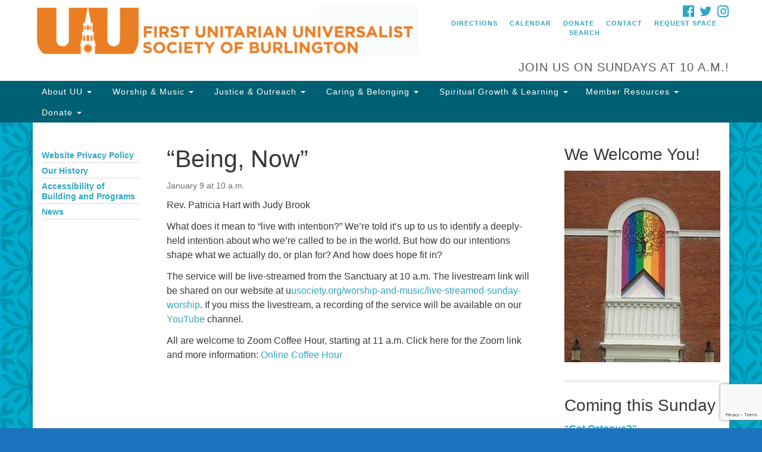

--- FILE ---
content_type: text/html; charset=UTF-8
request_url: https://uusociety.org/services/live-streamed-worship-service-2/
body_size: 15817
content:
<!doctype html>
<html lang="en-US">
<head>
	<meta charset="UTF-8" />
	<meta name="viewport" content="width=device-width, initial-scale=1" />
	<link rel="profile" href="https://gmpg.org/xfn/11" />
	<meta name='robots' content='index, follow, max-image-preview:large, max-snippet:-1, max-video-preview:-1' />

	<!-- This site is optimized with the Yoast SEO plugin v26.7 - https://yoast.com/wordpress/plugins/seo/ -->
	<title>&quot;Being, Now&quot; - First Unitarian Universalist Society of Burlington</title>
	<link rel="canonical" href="https://uusociety.org/services/live-streamed-worship-service-2/" />
	<meta property="og:locale" content="en_US" />
	<meta property="og:type" content="article" />
	<meta property="og:title" content="&quot;Being, Now&quot; - First Unitarian Universalist Society of Burlington" />
	<meta property="og:description" content="Rev. Patricia Hart with Judy Brook What does it mean to “live with intention?” We’re told it’s up to us to identify a deeply-held intention about who we’re called to be in the world. But how do our intentions shape what we actually do, or plan for? And how does hope fit in? The service &hellip; Continue reading &#8220;Being, Now&#8221;" />
	<meta property="og:url" content="https://uusociety.org/services/live-streamed-worship-service-2/" />
	<meta property="og:site_name" content="First Unitarian Universalist Society of Burlington" />
	<meta property="article:modified_time" content="2022-01-06T21:18:32+00:00" />
	<meta name="twitter:card" content="summary_large_image" />
	<meta name="twitter:label1" content="Est. reading time" />
	<meta name="twitter:data1" content="1 minute" />
	<script type="application/ld+json" class="yoast-schema-graph">{"@context":"https://schema.org","@graph":[{"@type":"WebPage","@id":"https://uusociety.org/services/live-streamed-worship-service-2/","url":"https://uusociety.org/services/live-streamed-worship-service-2/","name":"\"Being, Now\" - First Unitarian Universalist Society of Burlington","isPartOf":{"@id":"https://uusociety.org/#website"},"datePublished":"2021-12-20T19:09:39+00:00","dateModified":"2022-01-06T21:18:32+00:00","breadcrumb":{"@id":"https://uusociety.org/services/live-streamed-worship-service-2/#breadcrumb"},"inLanguage":"en-US","potentialAction":[{"@type":"ReadAction","target":["https://uusociety.org/services/live-streamed-worship-service-2/"]}]},{"@type":"BreadcrumbList","@id":"https://uusociety.org/services/live-streamed-worship-service-2/#breadcrumb","itemListElement":[{"@type":"ListItem","position":1,"name":"Home","item":"https://uusociety.org/"},{"@type":"ListItem","position":2,"name":"Services","item":"https://uusociety.org/services/"},{"@type":"ListItem","position":3,"name":"&#8220;Being, Now&#8221;"}]},{"@type":"WebSite","@id":"https://uusociety.org/#website","url":"https://uusociety.org/","name":"First Unitarian Universalist Society of Burlington","description":"Building a beloved community","potentialAction":[{"@type":"SearchAction","target":{"@type":"EntryPoint","urlTemplate":"https://uusociety.org/?s={search_term_string}"},"query-input":{"@type":"PropertyValueSpecification","valueRequired":true,"valueName":"search_term_string"}}],"inLanguage":"en-US"}]}</script>
	<!-- / Yoast SEO plugin. -->


<link rel='dns-prefetch' href='//maxcdn.bootstrapcdn.com' />
<link rel="alternate" type="application/rss+xml" title="First Unitarian Universalist Society of Burlington &raquo; Feed" href="https://uusociety.org/feed/" />
<link rel="alternate" title="oEmbed (JSON)" type="application/json+oembed" href="https://uusociety.org/wp-json/oembed/1.0/embed?url=https%3A%2F%2Fuusociety.org%2Fservices%2Flive-streamed-worship-service-2%2F" />
<link rel="alternate" title="oEmbed (XML)" type="text/xml+oembed" href="https://uusociety.org/wp-json/oembed/1.0/embed?url=https%3A%2F%2Fuusociety.org%2Fservices%2Flive-streamed-worship-service-2%2F&#038;format=xml" />
<style id='wp-img-auto-sizes-contain-inline-css' type='text/css'>
img:is([sizes=auto i],[sizes^="auto," i]){contain-intrinsic-size:3000px 1500px}
/*# sourceURL=wp-img-auto-sizes-contain-inline-css */
</style>
<style id='wp-emoji-styles-inline-css' type='text/css'>

	img.wp-smiley, img.emoji {
		display: inline !important;
		border: none !important;
		box-shadow: none !important;
		height: 1em !important;
		width: 1em !important;
		margin: 0 0.07em !important;
		vertical-align: -0.1em !important;
		background: none !important;
		padding: 0 !important;
	}
/*# sourceURL=wp-emoji-styles-inline-css */
</style>
<style id='wp-block-library-inline-css' type='text/css'>
:root{--wp-block-synced-color:#7a00df;--wp-block-synced-color--rgb:122,0,223;--wp-bound-block-color:var(--wp-block-synced-color);--wp-editor-canvas-background:#ddd;--wp-admin-theme-color:#007cba;--wp-admin-theme-color--rgb:0,124,186;--wp-admin-theme-color-darker-10:#006ba1;--wp-admin-theme-color-darker-10--rgb:0,107,160.5;--wp-admin-theme-color-darker-20:#005a87;--wp-admin-theme-color-darker-20--rgb:0,90,135;--wp-admin-border-width-focus:2px}@media (min-resolution:192dpi){:root{--wp-admin-border-width-focus:1.5px}}.wp-element-button{cursor:pointer}:root .has-very-light-gray-background-color{background-color:#eee}:root .has-very-dark-gray-background-color{background-color:#313131}:root .has-very-light-gray-color{color:#eee}:root .has-very-dark-gray-color{color:#313131}:root .has-vivid-green-cyan-to-vivid-cyan-blue-gradient-background{background:linear-gradient(135deg,#00d084,#0693e3)}:root .has-purple-crush-gradient-background{background:linear-gradient(135deg,#34e2e4,#4721fb 50%,#ab1dfe)}:root .has-hazy-dawn-gradient-background{background:linear-gradient(135deg,#faaca8,#dad0ec)}:root .has-subdued-olive-gradient-background{background:linear-gradient(135deg,#fafae1,#67a671)}:root .has-atomic-cream-gradient-background{background:linear-gradient(135deg,#fdd79a,#004a59)}:root .has-nightshade-gradient-background{background:linear-gradient(135deg,#330968,#31cdcf)}:root .has-midnight-gradient-background{background:linear-gradient(135deg,#020381,#2874fc)}:root{--wp--preset--font-size--normal:16px;--wp--preset--font-size--huge:42px}.has-regular-font-size{font-size:1em}.has-larger-font-size{font-size:2.625em}.has-normal-font-size{font-size:var(--wp--preset--font-size--normal)}.has-huge-font-size{font-size:var(--wp--preset--font-size--huge)}.has-text-align-center{text-align:center}.has-text-align-left{text-align:left}.has-text-align-right{text-align:right}.has-fit-text{white-space:nowrap!important}#end-resizable-editor-section{display:none}.aligncenter{clear:both}.items-justified-left{justify-content:flex-start}.items-justified-center{justify-content:center}.items-justified-right{justify-content:flex-end}.items-justified-space-between{justify-content:space-between}.screen-reader-text{border:0;clip-path:inset(50%);height:1px;margin:-1px;overflow:hidden;padding:0;position:absolute;width:1px;word-wrap:normal!important}.screen-reader-text:focus{background-color:#ddd;clip-path:none;color:#444;display:block;font-size:1em;height:auto;left:5px;line-height:normal;padding:15px 23px 14px;text-decoration:none;top:5px;width:auto;z-index:100000}html :where(.has-border-color){border-style:solid}html :where([style*=border-top-color]){border-top-style:solid}html :where([style*=border-right-color]){border-right-style:solid}html :where([style*=border-bottom-color]){border-bottom-style:solid}html :where([style*=border-left-color]){border-left-style:solid}html :where([style*=border-width]){border-style:solid}html :where([style*=border-top-width]){border-top-style:solid}html :where([style*=border-right-width]){border-right-style:solid}html :where([style*=border-bottom-width]){border-bottom-style:solid}html :where([style*=border-left-width]){border-left-style:solid}html :where(img[class*=wp-image-]){height:auto;max-width:100%}:where(figure){margin:0 0 1em}html :where(.is-position-sticky){--wp-admin--admin-bar--position-offset:var(--wp-admin--admin-bar--height,0px)}@media screen and (max-width:600px){html :where(.is-position-sticky){--wp-admin--admin-bar--position-offset:0px}}

/*# sourceURL=wp-block-library-inline-css */
</style><style id='global-styles-inline-css' type='text/css'>
:root{--wp--preset--aspect-ratio--square: 1;--wp--preset--aspect-ratio--4-3: 4/3;--wp--preset--aspect-ratio--3-4: 3/4;--wp--preset--aspect-ratio--3-2: 3/2;--wp--preset--aspect-ratio--2-3: 2/3;--wp--preset--aspect-ratio--16-9: 16/9;--wp--preset--aspect-ratio--9-16: 9/16;--wp--preset--color--black: #000000;--wp--preset--color--cyan-bluish-gray: #abb8c3;--wp--preset--color--white: #ffffff;--wp--preset--color--pale-pink: #f78da7;--wp--preset--color--vivid-red: #cf2e2e;--wp--preset--color--luminous-vivid-orange: #ff6900;--wp--preset--color--luminous-vivid-amber: #fcb900;--wp--preset--color--light-green-cyan: #7bdcb5;--wp--preset--color--vivid-green-cyan: #00d084;--wp--preset--color--pale-cyan-blue: #8ed1fc;--wp--preset--color--vivid-cyan-blue: #0693e3;--wp--preset--color--vivid-purple: #9b51e0;--wp--preset--gradient--vivid-cyan-blue-to-vivid-purple: linear-gradient(135deg,rgb(6,147,227) 0%,rgb(155,81,224) 100%);--wp--preset--gradient--light-green-cyan-to-vivid-green-cyan: linear-gradient(135deg,rgb(122,220,180) 0%,rgb(0,208,130) 100%);--wp--preset--gradient--luminous-vivid-amber-to-luminous-vivid-orange: linear-gradient(135deg,rgb(252,185,0) 0%,rgb(255,105,0) 100%);--wp--preset--gradient--luminous-vivid-orange-to-vivid-red: linear-gradient(135deg,rgb(255,105,0) 0%,rgb(207,46,46) 100%);--wp--preset--gradient--very-light-gray-to-cyan-bluish-gray: linear-gradient(135deg,rgb(238,238,238) 0%,rgb(169,184,195) 100%);--wp--preset--gradient--cool-to-warm-spectrum: linear-gradient(135deg,rgb(74,234,220) 0%,rgb(151,120,209) 20%,rgb(207,42,186) 40%,rgb(238,44,130) 60%,rgb(251,105,98) 80%,rgb(254,248,76) 100%);--wp--preset--gradient--blush-light-purple: linear-gradient(135deg,rgb(255,206,236) 0%,rgb(152,150,240) 100%);--wp--preset--gradient--blush-bordeaux: linear-gradient(135deg,rgb(254,205,165) 0%,rgb(254,45,45) 50%,rgb(107,0,62) 100%);--wp--preset--gradient--luminous-dusk: linear-gradient(135deg,rgb(255,203,112) 0%,rgb(199,81,192) 50%,rgb(65,88,208) 100%);--wp--preset--gradient--pale-ocean: linear-gradient(135deg,rgb(255,245,203) 0%,rgb(182,227,212) 50%,rgb(51,167,181) 100%);--wp--preset--gradient--electric-grass: linear-gradient(135deg,rgb(202,248,128) 0%,rgb(113,206,126) 100%);--wp--preset--gradient--midnight: linear-gradient(135deg,rgb(2,3,129) 0%,rgb(40,116,252) 100%);--wp--preset--font-size--small: 13px;--wp--preset--font-size--medium: 20px;--wp--preset--font-size--large: 36px;--wp--preset--font-size--x-large: 42px;--wp--preset--spacing--20: 0.44rem;--wp--preset--spacing--30: 0.67rem;--wp--preset--spacing--40: 1rem;--wp--preset--spacing--50: 1.5rem;--wp--preset--spacing--60: 2.25rem;--wp--preset--spacing--70: 3.38rem;--wp--preset--spacing--80: 5.06rem;--wp--preset--shadow--natural: 6px 6px 9px rgba(0, 0, 0, 0.2);--wp--preset--shadow--deep: 12px 12px 50px rgba(0, 0, 0, 0.4);--wp--preset--shadow--sharp: 6px 6px 0px rgba(0, 0, 0, 0.2);--wp--preset--shadow--outlined: 6px 6px 0px -3px rgb(255, 255, 255), 6px 6px rgb(0, 0, 0);--wp--preset--shadow--crisp: 6px 6px 0px rgb(0, 0, 0);}:where(.is-layout-flex){gap: 0.5em;}:where(.is-layout-grid){gap: 0.5em;}body .is-layout-flex{display: flex;}.is-layout-flex{flex-wrap: wrap;align-items: center;}.is-layout-flex > :is(*, div){margin: 0;}body .is-layout-grid{display: grid;}.is-layout-grid > :is(*, div){margin: 0;}:where(.wp-block-columns.is-layout-flex){gap: 2em;}:where(.wp-block-columns.is-layout-grid){gap: 2em;}:where(.wp-block-post-template.is-layout-flex){gap: 1.25em;}:where(.wp-block-post-template.is-layout-grid){gap: 1.25em;}.has-black-color{color: var(--wp--preset--color--black) !important;}.has-cyan-bluish-gray-color{color: var(--wp--preset--color--cyan-bluish-gray) !important;}.has-white-color{color: var(--wp--preset--color--white) !important;}.has-pale-pink-color{color: var(--wp--preset--color--pale-pink) !important;}.has-vivid-red-color{color: var(--wp--preset--color--vivid-red) !important;}.has-luminous-vivid-orange-color{color: var(--wp--preset--color--luminous-vivid-orange) !important;}.has-luminous-vivid-amber-color{color: var(--wp--preset--color--luminous-vivid-amber) !important;}.has-light-green-cyan-color{color: var(--wp--preset--color--light-green-cyan) !important;}.has-vivid-green-cyan-color{color: var(--wp--preset--color--vivid-green-cyan) !important;}.has-pale-cyan-blue-color{color: var(--wp--preset--color--pale-cyan-blue) !important;}.has-vivid-cyan-blue-color{color: var(--wp--preset--color--vivid-cyan-blue) !important;}.has-vivid-purple-color{color: var(--wp--preset--color--vivid-purple) !important;}.has-black-background-color{background-color: var(--wp--preset--color--black) !important;}.has-cyan-bluish-gray-background-color{background-color: var(--wp--preset--color--cyan-bluish-gray) !important;}.has-white-background-color{background-color: var(--wp--preset--color--white) !important;}.has-pale-pink-background-color{background-color: var(--wp--preset--color--pale-pink) !important;}.has-vivid-red-background-color{background-color: var(--wp--preset--color--vivid-red) !important;}.has-luminous-vivid-orange-background-color{background-color: var(--wp--preset--color--luminous-vivid-orange) !important;}.has-luminous-vivid-amber-background-color{background-color: var(--wp--preset--color--luminous-vivid-amber) !important;}.has-light-green-cyan-background-color{background-color: var(--wp--preset--color--light-green-cyan) !important;}.has-vivid-green-cyan-background-color{background-color: var(--wp--preset--color--vivid-green-cyan) !important;}.has-pale-cyan-blue-background-color{background-color: var(--wp--preset--color--pale-cyan-blue) !important;}.has-vivid-cyan-blue-background-color{background-color: var(--wp--preset--color--vivid-cyan-blue) !important;}.has-vivid-purple-background-color{background-color: var(--wp--preset--color--vivid-purple) !important;}.has-black-border-color{border-color: var(--wp--preset--color--black) !important;}.has-cyan-bluish-gray-border-color{border-color: var(--wp--preset--color--cyan-bluish-gray) !important;}.has-white-border-color{border-color: var(--wp--preset--color--white) !important;}.has-pale-pink-border-color{border-color: var(--wp--preset--color--pale-pink) !important;}.has-vivid-red-border-color{border-color: var(--wp--preset--color--vivid-red) !important;}.has-luminous-vivid-orange-border-color{border-color: var(--wp--preset--color--luminous-vivid-orange) !important;}.has-luminous-vivid-amber-border-color{border-color: var(--wp--preset--color--luminous-vivid-amber) !important;}.has-light-green-cyan-border-color{border-color: var(--wp--preset--color--light-green-cyan) !important;}.has-vivid-green-cyan-border-color{border-color: var(--wp--preset--color--vivid-green-cyan) !important;}.has-pale-cyan-blue-border-color{border-color: var(--wp--preset--color--pale-cyan-blue) !important;}.has-vivid-cyan-blue-border-color{border-color: var(--wp--preset--color--vivid-cyan-blue) !important;}.has-vivid-purple-border-color{border-color: var(--wp--preset--color--vivid-purple) !important;}.has-vivid-cyan-blue-to-vivid-purple-gradient-background{background: var(--wp--preset--gradient--vivid-cyan-blue-to-vivid-purple) !important;}.has-light-green-cyan-to-vivid-green-cyan-gradient-background{background: var(--wp--preset--gradient--light-green-cyan-to-vivid-green-cyan) !important;}.has-luminous-vivid-amber-to-luminous-vivid-orange-gradient-background{background: var(--wp--preset--gradient--luminous-vivid-amber-to-luminous-vivid-orange) !important;}.has-luminous-vivid-orange-to-vivid-red-gradient-background{background: var(--wp--preset--gradient--luminous-vivid-orange-to-vivid-red) !important;}.has-very-light-gray-to-cyan-bluish-gray-gradient-background{background: var(--wp--preset--gradient--very-light-gray-to-cyan-bluish-gray) !important;}.has-cool-to-warm-spectrum-gradient-background{background: var(--wp--preset--gradient--cool-to-warm-spectrum) !important;}.has-blush-light-purple-gradient-background{background: var(--wp--preset--gradient--blush-light-purple) !important;}.has-blush-bordeaux-gradient-background{background: var(--wp--preset--gradient--blush-bordeaux) !important;}.has-luminous-dusk-gradient-background{background: var(--wp--preset--gradient--luminous-dusk) !important;}.has-pale-ocean-gradient-background{background: var(--wp--preset--gradient--pale-ocean) !important;}.has-electric-grass-gradient-background{background: var(--wp--preset--gradient--electric-grass) !important;}.has-midnight-gradient-background{background: var(--wp--preset--gradient--midnight) !important;}.has-small-font-size{font-size: var(--wp--preset--font-size--small) !important;}.has-medium-font-size{font-size: var(--wp--preset--font-size--medium) !important;}.has-large-font-size{font-size: var(--wp--preset--font-size--large) !important;}.has-x-large-font-size{font-size: var(--wp--preset--font-size--x-large) !important;}
/*# sourceURL=global-styles-inline-css */
</style>

<style id='classic-theme-styles-inline-css' type='text/css'>
/*! This file is auto-generated */
.wp-block-button__link{color:#fff;background-color:#32373c;border-radius:9999px;box-shadow:none;text-decoration:none;padding:calc(.667em + 2px) calc(1.333em + 2px);font-size:1.125em}.wp-block-file__button{background:#32373c;color:#fff;text-decoration:none}
/*# sourceURL=/wp-includes/css/classic-themes.min.css */
</style>
<link rel='stylesheet' id='awsm-ead-public-css' href='https://uusociety.org/wp-content/plugins/embed-any-document/css/embed-public.min.css?ver=2.7.12' type='text/css' media='all' />
<link rel='stylesheet' id='contact-form-7-css' href='https://uusociety.org/wp-content/plugins/contact-form-7/includes/css/styles.css?ver=6.1.4' type='text/css' media='all' />
<link rel='stylesheet' id='events-manager-css' href='https://uusociety.org/wp-content/plugins/events-manager/includes/css/events-manager.min.css?ver=7.2.3.1' type='text/css' media='all' />
<link rel='stylesheet' id='events-manager-pro-css' href='https://uusociety.org/wp-content/plugins/events-manager-pro/includes/css/events-manager-pro.css?ver=3.7.2.3' type='text/css' media='all' />
<link rel='stylesheet' id='staffer-css' href='https://uusociety.org/wp-content/plugins/staffer/public/css/staffer-styles.css?ver=2.1.0' type='text/css' media='all' />
<link rel='stylesheet' id='dashicons-css' href='https://uusociety.org/wp-includes/css/dashicons.min.css?ver=6.9' type='text/css' media='all' />
<link rel='stylesheet' id='parent-style-css' href='https://uusociety.org/wp-content/themes/uua-congregation/style.css?ver=6.9' type='text/css' media='all' />
<link rel='stylesheet' id='font-awesome-css' href='//maxcdn.bootstrapcdn.com/font-awesome/4.7.0/css/font-awesome.min.css?ver=4.7.0' type='text/css' media='all' />
<link rel='stylesheet' id='uuatheme-style-css' href='https://uusociety.org/wp-content/themes/uua-congregation-child/style.css?ver=1.4.0' type='text/css' media='all' />
<script type="text/javascript" src="https://uusociety.org/wp-includes/js/jquery/jquery.min.js?ver=3.7.1" id="jquery-core-js"></script>
<script type="text/javascript" src="https://uusociety.org/wp-includes/js/jquery/jquery-migrate.min.js?ver=3.4.1" id="jquery-migrate-js"></script>
<script type="text/javascript" src="https://uusociety.org/wp-includes/js/jquery/ui/core.min.js?ver=1.13.3" id="jquery-ui-core-js"></script>
<script type="text/javascript" src="https://uusociety.org/wp-includes/js/jquery/ui/mouse.min.js?ver=1.13.3" id="jquery-ui-mouse-js"></script>
<script type="text/javascript" src="https://uusociety.org/wp-includes/js/jquery/ui/sortable.min.js?ver=1.13.3" id="jquery-ui-sortable-js"></script>
<script type="text/javascript" src="https://uusociety.org/wp-includes/js/jquery/ui/datepicker.min.js?ver=1.13.3" id="jquery-ui-datepicker-js"></script>
<script type="text/javascript" id="jquery-ui-datepicker-js-after">
/* <![CDATA[ */
jQuery(function(jQuery){jQuery.datepicker.setDefaults({"closeText":"Close","currentText":"Today","monthNames":["January","February","March","April","May","June","July","August","September","October","November","December"],"monthNamesShort":["Jan","Feb","Mar","Apr","May","Jun","Jul","Aug","Sep","Oct","Nov","Dec"],"nextText":"Next","prevText":"Previous","dayNames":["Sunday","Monday","Tuesday","Wednesday","Thursday","Friday","Saturday"],"dayNamesShort":["Sun","Mon","Tue","Wed","Thu","Fri","Sat"],"dayNamesMin":["S","M","T","W","T","F","S"],"dateFormat":"mm/dd/yy","firstDay":1,"isRTL":false});});
//# sourceURL=jquery-ui-datepicker-js-after
/* ]]> */
</script>
<script type="text/javascript" src="https://uusociety.org/wp-includes/js/jquery/ui/resizable.min.js?ver=1.13.3" id="jquery-ui-resizable-js"></script>
<script type="text/javascript" src="https://uusociety.org/wp-includes/js/jquery/ui/draggable.min.js?ver=1.13.3" id="jquery-ui-draggable-js"></script>
<script type="text/javascript" src="https://uusociety.org/wp-includes/js/jquery/ui/controlgroup.min.js?ver=1.13.3" id="jquery-ui-controlgroup-js"></script>
<script type="text/javascript" src="https://uusociety.org/wp-includes/js/jquery/ui/checkboxradio.min.js?ver=1.13.3" id="jquery-ui-checkboxradio-js"></script>
<script type="text/javascript" src="https://uusociety.org/wp-includes/js/jquery/ui/button.min.js?ver=1.13.3" id="jquery-ui-button-js"></script>
<script type="text/javascript" src="https://uusociety.org/wp-includes/js/jquery/ui/dialog.min.js?ver=1.13.3" id="jquery-ui-dialog-js"></script>
<script type="text/javascript" id="events-manager-js-extra">
/* <![CDATA[ */
var EM = {"ajaxurl":"https://uusociety.org/wp-admin/admin-ajax.php","locationajaxurl":"https://uusociety.org/wp-admin/admin-ajax.php?action=locations_search","firstDay":"1","locale":"en","dateFormat":"yy-mm-dd","ui_css":"https://uusociety.org/wp-content/plugins/events-manager/includes/css/jquery-ui/build.min.css","show24hours":"0","is_ssl":"1","autocomplete_limit":"10","calendar":{"breakpoints":{"small":560,"medium":908,"large":false},"month_format":"M Y"},"phone":"","datepicker":{"format":"Y-m-d"},"search":{"breakpoints":{"small":650,"medium":850,"full":false}},"url":"https://uusociety.org/wp-content/plugins/events-manager","assets":{"input.em-uploader":{"js":{"em-uploader":{"url":"https://uusociety.org/wp-content/plugins/events-manager/includes/js/em-uploader.js?v=7.2.3.1","event":"em_uploader_ready"}}},".em-event-editor":{"js":{"event-editor":{"url":"https://uusociety.org/wp-content/plugins/events-manager/includes/js/events-manager-event-editor.js?v=7.2.3.1","event":"em_event_editor_ready"}},"css":{"event-editor":"https://uusociety.org/wp-content/plugins/events-manager/includes/css/events-manager-event-editor.min.css?v=7.2.3.1"}},".em-recurrence-sets, .em-timezone":{"js":{"luxon":{"url":"luxon/luxon.js?v=7.2.3.1","event":"em_luxon_ready"}}},".em-booking-form, #em-booking-form, .em-booking-recurring, .em-event-booking-form":{"js":{"em-bookings":{"url":"https://uusociety.org/wp-content/plugins/events-manager/includes/js/bookingsform.js?v=7.2.3.1","event":"em_booking_form_js_loaded"},"em-coupons":{"url":"https://uusociety.org/wp-content/plugins/events-manager-pro/add-ons/coupons/coupons.js?v=3.7.2.3","requires":"em-bookings"}},"css":{"em-coupons":"https://uusociety.org/wp-content/plugins/events-manager-pro/add-ons/coupons/coupons.min.css?v=3.7.2.3"}},"#em-opt-archetypes":{"js":{"archetypes":"https://uusociety.org/wp-content/plugins/events-manager/includes/js/admin-archetype-editor.js?v=7.2.3.1","archetypes_ms":"https://uusociety.org/wp-content/plugins/events-manager/includes/js/admin-archetypes.js?v=7.2.3.1","qs":"qs/qs.js?v=7.2.3.1"}},".em-cart-coupons-form":{"js":{"em-coupons-cart":{"url":"https://uusociety.org/wp-content/plugins/events-manager-pro/add-ons/coupons/coupons-cart.js?v=3.7.2.3","event":"em_timepicker_ready"}},"css":{"em-coupons":"https://uusociety.org/wp-content/plugins/events-manager-pro/add-ons/coupons/coupons.min.css?v=3.7.2.3"}}},"cached":"","google_maps_api":"AIzaSyD4NElnMqLSvkxZrPXNMTr18eNOFxxkrqc","bookingInProgress":"Please wait while the booking is being submitted.","tickets_save":"Save Ticket","bookingajaxurl":"https://uusociety.org/wp-admin/admin-ajax.php","bookings_export_save":"Export Bookings","bookings_settings_save":"Save Settings","booking_delete":"Are you sure you want to delete?","booking_offset":"30","bookings":{"submit_button":{"text":{"default":"Submit Booking","free":"Submit Booking","payment":"Submit Booking - %s","processing":"Processing ..."}},"update_listener":""},"bb_full":"Sold Out","bb_book":"Book Now","bb_booking":"Booking...","bb_booked":"Booking Submitted","bb_error":"Booking Error. Try again?","bb_cancel":"Cancel","bb_canceling":"Canceling...","bb_cancelled":"Cancelled","bb_cancel_error":"Cancellation Error. Try again?","txt_search":"Search","txt_searching":"Searching...","txt_loading":"Loading...","cache":"","api_nonce":"1d405a91e3","attendance_api_url":"https://uusociety.org/wp-json/events-manager/v1/attendance"};
//# sourceURL=events-manager-js-extra
/* ]]> */
</script>
<script type="text/javascript" src="https://uusociety.org/wp-content/plugins/events-manager/includes/js/events-manager.js?ver=7.2.3.1" id="events-manager-js"></script>
<script type="text/javascript" src="https://uusociety.org/wp-content/plugins/events-manager-pro/includes/js/events-manager-pro.js?ver=3.7.2.3" id="events-manager-pro-js"></script>
<script type="text/javascript" id="staffer-js-extra">
/* <![CDATA[ */
var cwStaffer = {"plugin_path":"https://uusociety.org/wp-content/plugins/staffer/public/"};
//# sourceURL=staffer-js-extra
/* ]]> */
</script>
<script type="text/javascript" src="https://uusociety.org/wp-content/plugins/staffer/public/js/staffer-scripts.js?ver=2.1.0" id="staffer-js"></script>
<link rel="https://api.w.org/" href="https://uusociety.org/wp-json/" /><link rel="alternate" title="JSON" type="application/json" href="https://uusociety.org/wp-json/wp/v2/uu_services/6689" /><link rel="EditURI" type="application/rsd+xml" title="RSD" href="https://uusociety.org/xmlrpc.php?rsd" />
<meta name="generator" content="WordPress 6.9" />
<link rel='shortlink' href='https://uusociety.org/?p=6689' />
<style type="text/css">.uuatheme_map_canvas{color:black}.uuatheme_map_canvas img{max-width:none;}</style><style type="text/css" id="custom-background-css">
body.custom-background { background-color: #1e73be; }
</style>
	<link rel="icon" href="https://uusociety.org/wp-content/uploads/2016/08/cropped-UU-Logo-32x32.jpg" sizes="32x32" />
<link rel="icon" href="https://uusociety.org/wp-content/uploads/2016/08/cropped-UU-Logo-192x192.jpg" sizes="192x192" />
<link rel="apple-touch-icon" href="https://uusociety.org/wp-content/uploads/2016/08/cropped-UU-Logo-180x180.jpg" />
<meta name="msapplication-TileImage" content="https://uusociety.org/wp-content/uploads/2016/08/cropped-UU-Logo-270x270.jpg" />
		<style type="text/css" id="wp-custom-css">
			body.aqua-green .thumbnail:hover h4, body.aqua-green .wp-caption:hover h4, body.aqua-green a, body.aqua-green .wp-caption:hover h4 {
    color: #2fa7c2;
}

.widget_em_widget ul li li:first-child {
    border-bottom: 2px solid #eee;
}

.carousel-caption a {
	color: white !important;
	text-decoration: underline;
}

#upcomingservice_widget-5 a {
	color: white !important;
	text-decoration: underline;
}

.em.pixelbones a {
	color: #2fa7c2 !important;
}		</style>
		<style id="kirki-inline-styles"></style></head>
<body class="wp-singular uu_services-template-default single single-uu_services postid-6689 custom-background wp-theme-uua-congregation wp-child-theme-uua-congregation-child aqua-green live-streamed-worship-service-2">

<div id="skip"><a href="#content">Skip to content</a></div>



<div class="row slide-search">
	<div class="container">
		<div class="sitesearch">
			
<form role="search" method="get" class="search-form form-inline" action="https://uusociety.org/">
	<label class="sr-only" for="search-form-696db85b1c978">
		<span>Search for:</span>
	</label>
	<div class="input-group">
		<input type="search" id="search-form-696db85b1c978" class="search-field form-control" placeholder="Search &hellip;" value="" name="s" />
		<span class="input-group-btn">
			<button type="submit" class="search-submit btn btn-default">Search</button>
		</span>
	</div>
</form>

		</div>
	</div>
</div>


<div class="row slide-location">
	<div class="container">
		<div class="col-md-1"></div>
		<div class="col-md-7">
			<span class="sr-only">Google Map</span>
			Something went wrong while retrieving your map.		</div>
		<section id="text-7" class="widget col-md-3 widget_text"><h4 class="widget-title">First Unitarian Universalist Society of Burlington</h4>			<div class="textwidget">152 Pearl Street<br>
Burlington, VT 05401<br>
(802) 862-5630<br>
<br>
&nbsp;

<a class="maxbutton-7 maxbutton maxbutton-new-to-our-community" title="New to Our Community?" href="http://uusociety.org/new-to-our-community/"><span class='mb-text'>New to Our Community?</span></a></div>
		</section>
		<div class="col-md-1"></div>
	</div>
</div>

<div class="row masthead-header">
	<div class="container">
		<div class="col-md-7 logo-area">
			<a class="navbar-brand" rel="home" href="https://uusociety.org/">
				<img src="https://uusociety.org/wp-content/uploads/2017/09/Main-UU-Logo3.png" alt="First Unitarian Universalist Society of Burlington">
				<div class="site-title" style="text-indent:-9999px">
					<h1>First Unitarian Universalist Society of Burlington</h1>
					<span class="site-description">Building a beloved community</span>				</div>
			</a>
		</div>
		<div class="col-md-5 header-right">

			<div class="social-media-links"><a href="http://facebook.com/fuusb"><i class="fa fa-facebook-official fa-2x"></i><span class="sr-only">Facebook</span></a> <a href="http://twitter.com/firstuubtv"><i class="fa fa-twitter fa-2x"></i><span class="sr-only">Twitter</span></a> <a href="https://www.instagram.com/firstuuburlington/"><i class="fa fa-instagram fa-2x"></i><span class="sr-only">Instagram</span></a> </div>
			<div class="menu-utility-menu-container"><ul id="menu-utility-menu" class="nav nav-pills"><li id="menu-item-2579" class="location-toggle menu-item menu-item-type-custom menu-item-object-custom menu-item-2579"><a href="#">Directions</a></li>
<li id="menu-item-8445" class="menu-item menu-item-type-custom menu-item-object-custom menu-item-8445"><a href="https://secure.accessacs.com/calendar/publiccalendar.html?token=3UEBP0JVRK">Calendar</a></li>
<li id="menu-item-2683" class="menu-item menu-item-type-post_type menu-item-object-page menu-item-2683"><a href="https://uusociety.org/donate/">Donate</a></li>
<li id="menu-item-2684" class="menu-item menu-item-type-post_type menu-item-object-page menu-item-2684"><a href="https://uusociety.org/contact/">Contact</a></li>
<li id="menu-item-13236" class="menu-item menu-item-type-custom menu-item-object-custom menu-item-13236"><a href="https://docs.google.com/forms/d/e/1FAIpQLSfIc-gDruRaMbw1PJm6uCwehQrBkIy_cA3eeFaG47wXO9Dg1g/viewform">Request Space</a></li>
<li id="menu-item-3483" class="search-toggle menu-item menu-item-type-custom menu-item-object-custom menu-item-3483"><a href="#">Search</a></li>
</ul></div>
			<div class="header-text-field"><h4>Join us on Sundays at 10 a.m.!</h4></div>
		</div>
	</div>
</div>

<header class="banner navbar navbar-default navbar-static-top" role="banner">
	<div class="container">
		<div class="navbar-header">
			<button type="button" class="navbar-toggle collapsed" data-toggle="collapse" data-target=".navbar-collapse">
				<span class="sr-only">Toggle navigation</span>
				<span>Menu <i class="fa fa-angle-down"></i></span>
			</button>
		</div>
		<nav class="collapse navbar-collapse" role="navigation">
			<span class="sr-only">Main Navigation</span>
			<div class="menu-main-menu-container"><ul id="menu-main-menu" class="nav navbar-nav"><li id="menu-item-2912" class="menu-item menu-item-type-custom menu-item-object-custom menu-item-has-children menu-item-2912 dropdown"><a title="About UU" href="#" data-toggle="dropdown" class="dropdown-toggle" aria-haspopup="true">About UU <span class="caret"></span></a>
<ul role="menu" class=" dropdown-menu">
	<li id="menu-item-6638" class="menu-item menu-item-type-post_type menu-item-object-page menu-item-6638"><a title="New to UU" href="https://uusociety.org/information/get-involved/">New to UU</a></li>
	<li id="menu-item-6642" class="menu-item menu-item-type-post_type menu-item-object-page menu-item-6642"><a title="Information for Visitors and Newcomers" href="https://uusociety.org/information/">Information for Visitors and Newcomers</a></li>
	<li id="menu-item-3428" class="menu-item menu-item-type-post_type menu-item-object-page menu-item-3428"><a title="Orientation for Newcomers" href="https://uusociety.org/information/orientation-for-newcomers/">Orientation for Newcomers</a></li>
	<li id="menu-item-3231" class="menu-item menu-item-type-post_type menu-item-object-page menu-item-3231"><a title="An LGBTQ Welcoming Congregation" href="https://uusociety.org/information/an-lgbtq-welcome-congregation/">An LGBTQ Welcoming Congregation</a></li>
	<li id="menu-item-3118" class="menu-item menu-item-type-post_type menu-item-object-page menu-item-3118"><a title="Becoming a Member" href="https://uusociety.org/becoming-a-member/">Becoming a Member</a></li>
	<li id="menu-item-3400" class="menu-item menu-item-type-post_type menu-item-object-page menu-item-3400"><a title="Our Minister and Staff" href="https://uusociety.org/information/staff/">Our Minister and Staff</a></li>
	<li id="menu-item-3300" class="menu-item menu-item-type-post_type menu-item-object-page menu-item-3300"><a title="About Unitarian Universalism" href="https://uusociety.org/information/about-unitarian-universalism/">About Unitarian Universalism</a></li>
	<li id="menu-item-2914" class="menu-item menu-item-type-post_type menu-item-object-page menu-item-2914"><a title="Our History" href="https://uusociety.org/information/history/">Our History</a></li>
	<li id="menu-item-2781" class="menu-item menu-item-type-post_type menu-item-object-page menu-item-2781"><a title="Our Mission, Values and Ends" href="https://uusociety.org/information/our-mission-and-vision/">Our Mission, Values and Ends</a></li>
	<li id="menu-item-5520" class="menu-item menu-item-type-post_type menu-item-object-page menu-item-5520"><a title="Our Congregational Covenant" href="https://uusociety.org/information/our-covenant/">Our Congregational Covenant</a></li>
	<li id="menu-item-4763" class="menu-item menu-item-type-post_type menu-item-object-page menu-item-4763"><a title="Wedding Celebrations" href="https://uusociety.org/information/wedding-celebrations/">Wedding Celebrations</a></li>
	<li id="menu-item-4779" class="menu-item menu-item-type-post_type menu-item-object-page menu-item-4779"><a title="Memorial Services &#038; Memorial Garden" href="https://uusociety.org/information/memorial-services/">Memorial Services &#038; Memorial Garden</a></li>
	<li id="menu-item-5275" class="menu-item menu-item-type-post_type menu-item-object-page menu-item-5275"><a title="Space Use at FUUSB" href="https://uusociety.org/information/space-use/">Space Use at FUUSB</a></li>
	<li id="menu-item-3816" class="menu-item menu-item-type-post_type menu-item-object-page menu-item-3816"><a title="Employment Opportunities" href="https://uusociety.org/information/employment-opportunities/">Employment Opportunities</a></li>
	<li id="menu-item-3339" class="menu-item menu-item-type-post_type menu-item-object-page menu-item-3339"><a title="Parking &#038; Accessibility" href="https://uusociety.org/information/parking-and-accessibility/">Parking &#038; Accessibility</a></li>
	<li id="menu-item-3301" class="menu-item menu-item-type-post_type menu-item-object-page menu-item-3301"><a title="Newsletters &#038; Other Publications" href="https://uusociety.org/information/newsletters-publications/">Newsletters &#038; Other Publications</a></li>
</ul>
</li>
<li id="menu-item-2585" class="menu-item menu-item-type-custom menu-item-object-custom menu-item-has-children menu-item-2585 dropdown"><a title="Worship &amp; Music" href="#" data-toggle="dropdown" class="dropdown-toggle" aria-haspopup="true"><span class="glyphicon Open/Close News Menu"></span>&nbsp;Worship &#038; Music <span class="caret"></span></a>
<ul role="menu" class=" dropdown-menu">
	<li id="menu-item-2805" class="menu-item menu-item-type-post_type menu-item-object-page menu-item-2805"><a title="Upcoming Worship Services" href="https://uusociety.org/worship-and-music/">Upcoming Worship Services</a></li>
	<li id="menu-item-3218" class="menu-item menu-item-type-post_type menu-item-object-page menu-item-3218"><a title="Worship Services" href="https://uusociety.org/worship-and-music/worship-services/">Worship Services</a></li>
	<li id="menu-item-5054" class="menu-item menu-item-type-post_type menu-item-object-page menu-item-5054"><a title="Live-Streamed Worship" href="https://uusociety.org/worship-and-music/live-streamed-sunday-worship/">Live-Streamed Worship</a></li>
	<li id="menu-item-2965" class="menu-item menu-item-type-post_type menu-item-object-page menu-item-2965"><a title="Music and Choir" href="https://uusociety.org/worship-and-music/music-and-choir/">Music and Choir</a></li>
	<li id="menu-item-12279" class="menu-item menu-item-type-post_type menu-item-object-page menu-item-12279"><a title="Holidays and Traditions" href="https://uusociety.org/worship-and-music/holidays-and-traditions-2/">Holidays and Traditions</a></li>
	<li id="menu-item-6664" class="menu-item menu-item-type-post_type menu-item-object-page menu-item-6664"><a title="Sermon and Worship Archives" href="https://uusociety.org/worship-and-music/sermon-and-worship-archives/">Sermon and Worship Archives</a></li>
</ul>
</li>
<li id="menu-item-2759" class="menu-item menu-item-type-custom menu-item-object-custom menu-item-has-children menu-item-2759 dropdown"><a title="Justice &amp; Outreach" href="#" data-toggle="dropdown" class="dropdown-toggle" aria-haspopup="true"><span class="glyphicon Open/Close About Menu"></span>&nbsp;Justice &#038; Outreach <span class="caret"></span></a>
<ul role="menu" class=" dropdown-menu">
	<li id="menu-item-3392" class="menu-item menu-item-type-post_type menu-item-object-page menu-item-3392"><a title="Working for Justice" href="https://uusociety.org/justice-and-outreach/">Working for Justice</a></li>
	<li id="menu-item-5609" class="menu-item menu-item-type-post_type menu-item-object-page menu-item-5609"><a title="Climate Justice Resources" href="https://uusociety.org/justice-and-outreach/climate-justice-resources/">Climate Justice Resources</a></li>
	<li id="menu-item-8962" class="menu-item menu-item-type-post_type menu-item-object-page menu-item-8962"><a title="Racial Justice Team" href="https://uusociety.org/justice-and-outreach/racial-justice-team/">Racial Justice Team</a></li>
	<li id="menu-item-5796" class="menu-item menu-item-type-post_type menu-item-object-page menu-item-5796"><a title="Immigration Justice Resources" href="https://uusociety.org/justice-and-outreach/immigration-justice-resources/">Immigration Justice Resources</a></li>
	<li id="menu-item-3013" class="menu-item menu-item-type-post_type menu-item-object-page menu-item-3013"><a title="Youth Service Projects" href="https://uusociety.org/justice-and-outreach/service-projects/">Youth Service Projects</a></li>
	<li id="menu-item-3386" class="menu-item menu-item-type-post_type menu-item-object-page menu-item-3386"><a title="Helping Our Community" href="https://uusociety.org/justice-and-outreach/helping-our-community/">Helping Our Community</a></li>
</ul>
</li>
<li id="menu-item-2761" class="menu-item menu-item-type-custom menu-item-object-custom menu-item-has-children menu-item-2761 dropdown"><a title="Caring &amp; Belonging" href="#" data-toggle="dropdown" class="dropdown-toggle" aria-haspopup="true"><span class="glyphicon Open/Close Worship Menu"></span>&nbsp;Caring &#038; Belonging <span class="caret"></span></a>
<ul role="menu" class=" dropdown-menu">
	<li id="menu-item-11757" class="menu-item menu-item-type-post_type menu-item-object-page menu-item-11757"><a title="Meditation Group" href="https://uusociety.org/becoming-a-member/meditation-group/">Meditation Group</a></li>
	<li id="menu-item-11299" class="menu-item menu-item-type-post_type menu-item-object-page menu-item-11299"><a title="Care Network" href="https://uusociety.org/care-network/">Care Network</a></li>
	<li id="menu-item-7175" class="menu-item menu-item-type-post_type menu-item-object-page menu-item-7175"><a title="8th Principle – Radical Welcoming" href="https://uusociety.org/becoming-a-member/8th-principle/">8th Principle – Radical Welcoming</a></li>
	<li id="menu-item-3283" class="menu-item menu-item-type-post_type menu-item-object-page menu-item-3283"><a title="Sharing Circles for Reflection and Growth" href="https://uusociety.org/becoming-a-member/sharing-circles/">Sharing Circles for Reflection and Growth</a></li>
	<li id="menu-item-4719" class="menu-item menu-item-type-post_type menu-item-object-page menu-item-4719"><a title="The Healthy Congregation Team" href="https://uusociety.org/becoming-a-member/healthy-congregation-team/">The Healthy Congregation Team</a></li>
	<li id="menu-item-3332" class="menu-item menu-item-type-post_type menu-item-object-page menu-item-3332"><a title="Child Dedications" href="https://uusociety.org/becoming-a-member/child-dedications/">Child Dedications</a></li>
</ul>
</li>
<li id="menu-item-2587" class="menu-item menu-item-type-custom menu-item-object-custom menu-item-has-children menu-item-2587 dropdown"><a title="Spiritual Growth &amp; Learning" href="#" data-toggle="dropdown" class="dropdown-toggle" aria-haspopup="true"><span class="glyphicon Open/Close Learning Menu"></span>&nbsp;Spiritual Growth &#038; Learning <span class="caret"></span></a>
<ul role="menu" class=" dropdown-menu">
	<li id="menu-item-3285" class="menu-item menu-item-type-post_type menu-item-object-page menu-item-3285"><a title="Overview" href="https://uusociety.org/spiritual-growth/">Overview</a></li>
	<li id="menu-item-5844" class="menu-item menu-item-type-post_type menu-item-object-page menu-item-5844"><a title="Faith Development 2025/26" href="https://uusociety.org/spiritual-growth/faith-development-2025-26/">Faith Development 2025/26</a></li>
	<li id="menu-item-2672" class="menu-item menu-item-type-post_type menu-item-object-page menu-item-2672"><a title="Families With Children" href="https://uusociety.org/spiritual-growth/children/">Families With Children</a></li>
	<li id="menu-item-2671" class="menu-item menu-item-type-post_type menu-item-object-page menu-item-2671"><a title="Youth at FUUSB" href="https://uusociety.org/spiritual-growth/youth/">Youth at FUUSB</a></li>
	<li id="menu-item-2670" class="menu-item menu-item-type-post_type menu-item-object-page menu-item-2670"><a title="Young Adult &#038; Campus Ministry" href="https://uusociety.org/spiritual-growth/young-adult-campus-ministry/">Young Adult &#038; Campus Ministry</a></li>
	<li id="menu-item-3346" class="menu-item menu-item-type-post_type menu-item-object-page menu-item-3346"><a title="OWL (Our Whole Lives)" href="https://uusociety.org/spiritual-growth/owl-whole-lives/">OWL (Our Whole Lives)</a></li>
	<li id="menu-item-13832" class="menu-item menu-item-type-post_type menu-item-object-page menu-item-13832"><a title="Earth Teachers at First UU" href="https://uusociety.org/spiritual-growth/earth-teachers/">Earth Teachers at First UU</a></li>
	<li id="menu-item-3340" class="menu-item menu-item-type-post_type menu-item-object-page menu-item-3340"><a title="Labyrinth Ministry" href="https://uusociety.org/spiritual-growth/labyrinth-ministry/">Labyrinth Ministry</a></li>
	<li id="menu-item-3361" class="menu-item menu-item-type-post_type menu-item-object-page menu-item-3361"><a title="Our Library" href="https://uusociety.org/spiritual-growth/our-library/">Our Library</a></li>
	<li id="menu-item-5843" class="menu-item menu-item-type-post_type menu-item-object-page menu-item-5843"><a title="Videos and Parent Resources" href="https://uusociety.org/spiritual-growth/videos-and-parent-resources/">Videos and Parent Resources</a></li>
</ul>
</li>
<li id="menu-item-3304" class="menu-item menu-item-type-post_type menu-item-object-page menu-item-has-children menu-item-3304 dropdown"><a title="Member Resources" href="#" data-toggle="dropdown" class="dropdown-toggle" aria-haspopup="true">Member Resources <span class="caret"></span></a>
<ul role="menu" class=" dropdown-menu">
	<li id="menu-item-14070" class="menu-item menu-item-type-post_type menu-item-object-page menu-item-14070"><a title="Ministry Teams at FUUSB" href="https://uusociety.org/members/ministry-teams-at-fuusb/">Ministry Teams at FUUSB</a></li>
	<li id="menu-item-3682" class="menu-item menu-item-type-post_type menu-item-object-page menu-item-3682"><a title="Realm – How Members Stay Connected!" href="https://uusociety.org/members/realm-members-stay-connected/">Realm – How Members Stay Connected!</a></li>
	<li id="menu-item-4286" class="menu-item menu-item-type-post_type menu-item-object-page menu-item-4286"><a title="Information From Your Board" href="https://uusociety.org/members/information-from-your-board/">Information From Your Board</a></li>
	<li id="menu-item-3314" class="menu-item menu-item-type-post_type menu-item-object-page menu-item-3314"><a title="Forms" href="https://uusociety.org/members/forms/">Forms</a></li>
	<li id="menu-item-3726" class="menu-item menu-item-type-post_type menu-item-object-page menu-item-3726"><a title="Governance Documents &#038; Financial Information" href="https://uusociety.org/members/governance-documents/">Governance Documents &#038; Financial Information</a></li>
	<li id="menu-item-10909" class="menu-item menu-item-type-post_type menu-item-object-page menu-item-10909"><a title="Safe Congregation Policies" href="https://uusociety.org/members/safe-congregation-policies/">Safe Congregation Policies</a></li>
	<li id="menu-item-3574" class="menu-item menu-item-type-post_type menu-item-object-page menu-item-3574"><a title="Meeting Minutes &#038; Annual Meeting" href="https://uusociety.org/members/meeting-minutes/">Meeting Minutes &#038; Annual Meeting</a></li>
</ul>
</li>
<li id="menu-item-3351" class="menu-item menu-item-type-custom menu-item-object-custom menu-item-has-children menu-item-3351 dropdown"><a title="Donate" href="#" data-toggle="dropdown" class="dropdown-toggle" aria-haspopup="true">Donate <span class="caret"></span></a>
<ul role="menu" class=" dropdown-menu">
	<li id="menu-item-3349" class="menu-item menu-item-type-post_type menu-item-object-page menu-item-3349"><a title="Make A Pledge!" href="https://uusociety.org/donate/stewardship/">Make A Pledge!</a></li>
	<li id="menu-item-2817" class="menu-item menu-item-type-post_type menu-item-object-page menu-item-2817"><a title="Donate" href="https://uusociety.org/donate/">Donate</a></li>
	<li id="menu-item-6372" class="menu-item menu-item-type-post_type menu-item-object-page menu-item-6372"><a title="Share the Plate" href="https://uusociety.org/donate/share-the-plate/">Share the Plate</a></li>
	<li id="menu-item-3353" class="menu-item menu-item-type-post_type menu-item-object-page menu-item-3353"><a title="Planned Giving/Legacy Society" href="https://uusociety.org/donate/planned-giving/">Planned Giving/Legacy Society</a></li>
</ul>
</li>
</ul></div>		</nav>
	</div>
</header>

<div id="content" class="wrap" tabindex="0" role="document">
	<div class="container">
		<div class="content row">

		
	<div class="primary-content col-md-7 col-md-push-2">
		<main id="main" class="main" role="main">

			
<article class="post-6689 uu_services type-uu_services status-publish hentry">
	<header>
		<h1 class="entry-title">&#8220;Being, Now&#8221;</h1>
		<div class="entrymeta">
	<time datetime="January 9 at 10 a.m.">January 9 at 10 a.m.</time>
	
</div>
	</header>
		<div class="entry-content">
		<p>Rev. Patricia Hart with Judy Brook</p>
<p>What does it mean to “live with intention?” We’re told it’s up to us to identify a deeply-held intention about who we’re called to be in the world. But how do our intentions shape what we actually do, or plan for? And how does hope fit in?</p>
<p>The service will be live-streamed from the Sanctuary at 10 a.m. The livestream link will be shared on our website at u<a href="http://uusociety.org/worship-and-music/live-streamed-sunday-worship/" target="_blank" rel="noopener">usociety.org/worship-and-music/live-streamed-sunday-worship</a>. If you miss the livestream, a recording of the service will be available on our <a href="https://www.youtube.com/c/firstuusocietyofburlingtonvermont/videos" target="_blank" rel="noopener">YouTube</a> channel.</p>
<p>All are welcome to Zoom Coffee Hour, starting at 11 a.m. Click here for the Zoom link and more information: <a href="http://uusociety.org/online-coffee-hour/" target="_blank" rel="noopener">Online Coffee Hour</a></p>
	</div>
	<footer>
			</footer>
</article>

		</main><!-- #main -->
	</div><!-- .primary-content -->

	
<div class="col-md-2 col-md-pull-7 left-sidebar">
	<span class="sr-only">Section Navigation</span>

	<nav class="sidebar-nav-collapse" role="navigation">
	<section id="nav_menu-2" class="widget widget_nav_menu"><div class="menu-left-sidebar-container"><ul id="menu-left-sidebar" class="menu"><li id="menu-item-2830" class="menu-item menu-item-type-post_type menu-item-object-page menu-item-2830"><a href="https://uusociety.org/?page_id=2445">Website Privacy Policy</a></li>
<li id="menu-item-2831" class="menu-item menu-item-type-post_type menu-item-object-page menu-item-2831"><a href="https://uusociety.org/information/history/">Our History</a></li>
<li id="menu-item-2832" class="menu-item menu-item-type-post_type menu-item-object-page menu-item-2832"><a href="https://uusociety.org/?page_id=2433">Accessibility of Building and Programs</a></li>
<li id="menu-item-2766" class="menu-item menu-item-type-taxonomy menu-item-object-category menu-item-2766"><a href="https://uusociety.org/category/news/">News</a></li>
</ul></div></section>
	</nav>
</div>

<script>
	jQuery(document).ready(function($){

		// SIDEBAR NAVIGATION
		// Check that sidebar nav exists
		if(document.getElementsByClassName('nav-collapse').length > 0) {
		// Make sidebar nav responsive
		var nav = responsiveNav(".sidebar-nav-collapse", { // Selector
		  animate: true, // Boolean: Use CSS3 transitions, true or false
		  transition: 284, // Integer: Speed of the transition, in milliseconds
		  label: "Section Menu", // String: Label for the navigation toggle
		  insert: "before", // String: Insert the toggle before or after the navigation
		  customToggle: "", // Selector: Specify the ID of a custom toggle
		  closeOnNavClick: false, // Boolean: Close the navigation when one of the links are clicked
		  openPos: "relative", // String: Position of the opened nav, relative or static
		  navClass: "nav-collapse", // String: Default CSS class. If changed, you need to edit the CSS too!
		  navActiveClass: "js-nav-active", // String: Class that is added to  element when nav is active
		  jsClass: "js", // String: 'JS enabled' class which is added to  element
		  init: function(){}, // Function: Init callback
		  open: function(){}, // Function: Open callback
		  close: function(){} // Function: Close callback
		});

		}

	});
</script>

	
<aside class="col-md-3 right-sidebar" role="complementary">

	
	<section id="media_image-2" class="widget widget_media_image"><h3 class="widget-title">We Welcome You!</h3><img width="324" height="398" src="https://uusociety.org/wp-content/uploads/2019/09/Church-with-window-rainbow-e1582061080340.jpg" class="image wp-image-4720  attachment-full size-full" alt="" style="max-width: 100%; height: auto;" decoding="async" loading="lazy" /></section><section id="upcoming_service_list_widget-3" class="widget upcoming_service_list_widget"><h3 class="widget-title">Coming this Sunday</h3><ul><li><header><a href="https://uusociety.org/services/got-octopus/">&#8220;Got Octopus?&#8221;</a></header><div class="entrymeta"><time class="service-date" datetime="January 25th, 2026 10:00 am">January 25th, 2026 10:00 am</time></div><p>Reverend Karen G. Johnston, Senior Minister Mark Power-Freeman, Worship Associate Just before the vote to call Rev. Karen as FUUSB’s Senior Minister in May, 2023, she shared that, to her, we seemed a bit like an octopus &#8211; many arms, many hearts, many brains, working both independently and in harmony, though not always knowing what &hellip; <a href="https://uusociety.org/services/got-octopus/" class="more-link">Continue reading <span class="screen-reader-text">&#8220;Got Octopus?&#8221;</span></a></p>
</li></ul></section><section id="em_widget-6" class="widget widget_em_widget"><h3 class="widget-title">Events</h3><div class="em pixelbones em-list-widget em-events-widget"><div class="em-list-no-items">No events</div></div></section>
</aside>


			</main><!-- #main -->
		</div><!-- .content -->
	</div><!-- .container -->
</div><!-- .wrap -->

<footer class="content-info" role="contentinfo">
	<div class="spacer container">&nbsp;</div>

	<div class="container">
		<div class="row footer-widgets">
			<section id="text-7" class="widget col-md-3 widget_text"><h4 class="widget-title">First Unitarian Universalist Society of Burlington</h4>			<div class="textwidget">152 Pearl Street<br>
Burlington, VT 05401<br>
(802) 862-5630<br>
<br>
&nbsp;

<a class="maxbutton-7 maxbutton maxbutton-new-to-our-community" title="New to Our Community?" href="http://uusociety.org/new-to-our-community/"><span class='mb-text'>New to Our Community?</span></a></div>
		</section><section id="text-9" class="widget col-md-3 widget_text"><h4 class="widget-title">FUUSB congregational calendar</h4>			<div class="textwidget"><a href="https://secure.accessacs.com/calendar/publiccalendar.html?token=3UEBP0JVRK" target="_blank" rel="noopener">Click here to view our congregational calendar</a>
<h4>Building Hours:</h4>
Tues:  11am-3pm<br>

Wed:   11am-1pm<br>

Thurs: 12pm-3pm<br><br>

*If you need to meet with a particular staff member- please reach out to them individually to make an appointment.*

<a href="http://uusociety.org/information/staff/">Staff Contact Info</a>

&nbsp;

<a href="http://uusociety.org/weather-cancellation-protocol/" target="_blank" rel="noopener">Inclement Weather/Emergency Cancellation Protocol</a></div>
		</section><section id="text-12" class="widget col-md-3 widget_text"><h4 class="widget-title">Our Mission:</h4>			<div class="textwidget"><em><strong>To inspire spiritual growth, to care for each other and our community, to seek truth, and to act for justice.</strong></em></div>
		</section><section id="text-15" class="widget col-md-3 widget_text"><h4 class="widget-title">8th Principle</h4>			<div class="textwidget">FUUSB Members voted at the 2022 Annual Meeting to adopt the 8th Principle!  &#8220;We, the member congregations of the Unitarian Universalist Association, covenant to affirm and promote:  journeying toward spiritual wholeness by working to build a diverse multicultural Beloved Community by our actions that accountably dismantle racism and other oppressions in ourselves and our institutions.&#8221;</div>
		</section>
			<section class="col-md-3 affiliation-logos widget text-3 widget_text">
					<a href="https://uua.org/" title="Unitarian Universalist Association"><img src="https://uusociety.org/wp-content/themes/uua-congregation/assets/images/uua_logo.png" alt="Unitarian Universalist Association Logo" class="img-responsive uua-flag"></a>
									<a href="http://uusociety.org/about-firstuu/an-lgbtq-welcome-congregation/" title="Welcoming Congregation"><img src="https://uusociety.org/wp-content/themes/uua-congregation/assets/images/logo-welcoming-congregation.png" alt="Welcoming Congregation Logo" class="welcoming-congregation-logo"></a>
											</section>
		</div>

		<div class="footer-details">
			<div class="col-md-4">
				<div class="copyright">
				&copy; 2026 First Unitarian Universalist Society of Burlington				</div>
			</div>
			<div class="col-md-8 footer-navigation">
				<div class="social-media-links"><a href="http://facebook.com/fuusb"><i class="fa fa-facebook-official fa-2x"></i><span class="sr-only">Facebook</span></a> <a href="http://twitter.com/firstuubtv"><i class="fa fa-twitter fa-2x"></i><span class="sr-only">Twitter</span></a> <a href="https://www.instagram.com/firstuuburlington/"><i class="fa fa-instagram fa-2x"></i><span class="sr-only">Instagram</span></a> </div>
				
			</div>
		</div>
	</div>
</footer>
<script type="speculationrules">
{"prefetch":[{"source":"document","where":{"and":[{"href_matches":"/*"},{"not":{"href_matches":["/wp-*.php","/wp-admin/*","/wp-content/uploads/*","/wp-content/*","/wp-content/plugins/*","/wp-content/themes/uua-congregation-child/*","/wp-content/themes/uua-congregation/*","/*\\?(.+)"]}},{"not":{"selector_matches":"a[rel~=\"nofollow\"]"}},{"not":{"selector_matches":".no-prefetch, .no-prefetch a"}}]},"eagerness":"conservative"}]}
</script>
		<script type="text/javascript">
			(function() {
				let targetObjectName = 'EM';
				if ( typeof window[targetObjectName] === 'object' && window[targetObjectName] !== null ) {
					Object.assign( window[targetObjectName], []);
				} else {
					console.warn( 'Could not merge extra data: window.' + targetObjectName + ' not found or not an object.' );
				}
			})();
		</script>
		<!--noptimize--><!--email_off--><style type='text/css'>.maxbutton-7.maxbutton.maxbutton-new-to-our-community{position:relative;text-decoration:none;display:inline-block;vertical-align:middle;width:215px;height:36px;border:2px solid #81a801;border-radius:4px 4px 4px 4px;background-color:#81a801;box-shadow:0px 0px 2px 0px #333333}.maxbutton-7.maxbutton.maxbutton-new-to-our-community:hover{border-color:#81a801;background-color:white;box-shadow:0px 0px 2px 0px #333333}.maxbutton-7.maxbutton.maxbutton-new-to-our-community .mb-text{color:#ffffff;font-family:Verdana;font-size:15px;text-align:center;font-style:normal;font-weight:bold;line-height:1em;box-sizing:border-box;display:block;background-color:unset;padding:9px 0px 0px 0px;text-shadow:0px 0px 0px #81a801}.maxbutton-7.maxbutton.maxbutton-new-to-our-community:hover .mb-text{color:#81a801;text-shadow:0px 0px 0px #333333}@media only screen and (min-width:0px) and (max-width:480px){.maxbutton-7.maxbutton.maxbutton-new-to-our-community{width:90%}.maxbutton-7.maxbutton.maxbutton-new-to-our-community .mb-text{font-size:12px}}
</style><!--/email_off--><!--/noptimize-->
<script type="text/javascript" src="https://uusociety.org/wp-content/plugins/embed-any-document/js/pdfobject.min.js?ver=2.7.12" id="awsm-ead-pdf-object-js"></script>
<script type="text/javascript" id="awsm-ead-public-js-extra">
/* <![CDATA[ */
var eadPublic = [];
//# sourceURL=awsm-ead-public-js-extra
/* ]]> */
</script>
<script type="text/javascript" src="https://uusociety.org/wp-content/plugins/embed-any-document/js/embed-public.min.js?ver=2.7.12" id="awsm-ead-public-js"></script>
<script type="text/javascript" src="https://uusociety.org/wp-includes/js/dist/hooks.min.js?ver=dd5603f07f9220ed27f1" id="wp-hooks-js"></script>
<script type="text/javascript" src="https://uusociety.org/wp-includes/js/dist/i18n.min.js?ver=c26c3dc7bed366793375" id="wp-i18n-js"></script>
<script type="text/javascript" id="wp-i18n-js-after">
/* <![CDATA[ */
wp.i18n.setLocaleData( { 'text direction\u0004ltr': [ 'ltr' ] } );
//# sourceURL=wp-i18n-js-after
/* ]]> */
</script>
<script type="text/javascript" src="https://uusociety.org/wp-content/plugins/contact-form-7/includes/swv/js/index.js?ver=6.1.4" id="swv-js"></script>
<script type="text/javascript" id="contact-form-7-js-before">
/* <![CDATA[ */
var wpcf7 = {
    "api": {
        "root": "https:\/\/uusociety.org\/wp-json\/",
        "namespace": "contact-form-7\/v1"
    }
};
//# sourceURL=contact-form-7-js-before
/* ]]> */
</script>
<script type="text/javascript" src="https://uusociety.org/wp-content/plugins/contact-form-7/includes/js/index.js?ver=6.1.4" id="contact-form-7-js"></script>
<script type="text/javascript" src="https://uusociety.org/wp-content/themes/uua-congregation/assets/js/scripts.js?ver=1.4.0" id="uuatheme-script-js"></script>
<script type="text/javascript" src="https://www.google.com/recaptcha/api.js?render=6LfBXIYUAAAAABQtzYrpUksxFKAD_oeK7xIkDtsh&amp;ver=3.0" id="google-recaptcha-js"></script>
<script type="text/javascript" src="https://uusociety.org/wp-includes/js/dist/vendor/wp-polyfill.min.js?ver=3.15.0" id="wp-polyfill-js"></script>
<script type="text/javascript" id="wpcf7-recaptcha-js-before">
/* <![CDATA[ */
var wpcf7_recaptcha = {
    "sitekey": "6LfBXIYUAAAAABQtzYrpUksxFKAD_oeK7xIkDtsh",
    "actions": {
        "homepage": "homepage",
        "contactform": "contactform"
    }
};
//# sourceURL=wpcf7-recaptcha-js-before
/* ]]> */
</script>
<script type="text/javascript" src="https://uusociety.org/wp-content/plugins/contact-form-7/modules/recaptcha/index.js?ver=6.1.4" id="wpcf7-recaptcha-js"></script>
<script type="text/javascript" src="//maps.google.com/maps/api/js?key=AIzaSyD4NElnMqLSvkxZrPXNMTr18eNOFxxkrqc&amp;ver=6.9" id="google-maps-api-js"></script>
<script id="wp-emoji-settings" type="application/json">
{"baseUrl":"https://s.w.org/images/core/emoji/17.0.2/72x72/","ext":".png","svgUrl":"https://s.w.org/images/core/emoji/17.0.2/svg/","svgExt":".svg","source":{"concatemoji":"https://uusociety.org/wp-includes/js/wp-emoji-release.min.js?ver=6.9"}}
</script>
<script type="module">
/* <![CDATA[ */
/*! This file is auto-generated */
const a=JSON.parse(document.getElementById("wp-emoji-settings").textContent),o=(window._wpemojiSettings=a,"wpEmojiSettingsSupports"),s=["flag","emoji"];function i(e){try{var t={supportTests:e,timestamp:(new Date).valueOf()};sessionStorage.setItem(o,JSON.stringify(t))}catch(e){}}function c(e,t,n){e.clearRect(0,0,e.canvas.width,e.canvas.height),e.fillText(t,0,0);t=new Uint32Array(e.getImageData(0,0,e.canvas.width,e.canvas.height).data);e.clearRect(0,0,e.canvas.width,e.canvas.height),e.fillText(n,0,0);const a=new Uint32Array(e.getImageData(0,0,e.canvas.width,e.canvas.height).data);return t.every((e,t)=>e===a[t])}function p(e,t){e.clearRect(0,0,e.canvas.width,e.canvas.height),e.fillText(t,0,0);var n=e.getImageData(16,16,1,1);for(let e=0;e<n.data.length;e++)if(0!==n.data[e])return!1;return!0}function u(e,t,n,a){switch(t){case"flag":return n(e,"\ud83c\udff3\ufe0f\u200d\u26a7\ufe0f","\ud83c\udff3\ufe0f\u200b\u26a7\ufe0f")?!1:!n(e,"\ud83c\udde8\ud83c\uddf6","\ud83c\udde8\u200b\ud83c\uddf6")&&!n(e,"\ud83c\udff4\udb40\udc67\udb40\udc62\udb40\udc65\udb40\udc6e\udb40\udc67\udb40\udc7f","\ud83c\udff4\u200b\udb40\udc67\u200b\udb40\udc62\u200b\udb40\udc65\u200b\udb40\udc6e\u200b\udb40\udc67\u200b\udb40\udc7f");case"emoji":return!a(e,"\ud83e\u1fac8")}return!1}function f(e,t,n,a){let r;const o=(r="undefined"!=typeof WorkerGlobalScope&&self instanceof WorkerGlobalScope?new OffscreenCanvas(300,150):document.createElement("canvas")).getContext("2d",{willReadFrequently:!0}),s=(o.textBaseline="top",o.font="600 32px Arial",{});return e.forEach(e=>{s[e]=t(o,e,n,a)}),s}function r(e){var t=document.createElement("script");t.src=e,t.defer=!0,document.head.appendChild(t)}a.supports={everything:!0,everythingExceptFlag:!0},new Promise(t=>{let n=function(){try{var e=JSON.parse(sessionStorage.getItem(o));if("object"==typeof e&&"number"==typeof e.timestamp&&(new Date).valueOf()<e.timestamp+604800&&"object"==typeof e.supportTests)return e.supportTests}catch(e){}return null}();if(!n){if("undefined"!=typeof Worker&&"undefined"!=typeof OffscreenCanvas&&"undefined"!=typeof URL&&URL.createObjectURL&&"undefined"!=typeof Blob)try{var e="postMessage("+f.toString()+"("+[JSON.stringify(s),u.toString(),c.toString(),p.toString()].join(",")+"));",a=new Blob([e],{type:"text/javascript"});const r=new Worker(URL.createObjectURL(a),{name:"wpTestEmojiSupports"});return void(r.onmessage=e=>{i(n=e.data),r.terminate(),t(n)})}catch(e){}i(n=f(s,u,c,p))}t(n)}).then(e=>{for(const n in e)a.supports[n]=e[n],a.supports.everything=a.supports.everything&&a.supports[n],"flag"!==n&&(a.supports.everythingExceptFlag=a.supports.everythingExceptFlag&&a.supports[n]);var t;a.supports.everythingExceptFlag=a.supports.everythingExceptFlag&&!a.supports.flag,a.supports.everything||((t=a.source||{}).concatemoji?r(t.concatemoji):t.wpemoji&&t.twemoji&&(r(t.twemoji),r(t.wpemoji)))});
//# sourceURL=https://uusociety.org/wp-includes/js/wp-emoji-loader.min.js
/* ]]> */
</script>

</body>
</html>


--- FILE ---
content_type: text/html; charset=utf-8
request_url: https://www.google.com/recaptcha/api2/anchor?ar=1&k=6LfBXIYUAAAAABQtzYrpUksxFKAD_oeK7xIkDtsh&co=aHR0cHM6Ly91dXNvY2lldHkub3JnOjQ0Mw..&hl=en&v=PoyoqOPhxBO7pBk68S4YbpHZ&size=invisible&anchor-ms=20000&execute-ms=30000&cb=8c459zfc99n2
body_size: 49072
content:
<!DOCTYPE HTML><html dir="ltr" lang="en"><head><meta http-equiv="Content-Type" content="text/html; charset=UTF-8">
<meta http-equiv="X-UA-Compatible" content="IE=edge">
<title>reCAPTCHA</title>
<style type="text/css">
/* cyrillic-ext */
@font-face {
  font-family: 'Roboto';
  font-style: normal;
  font-weight: 400;
  font-stretch: 100%;
  src: url(//fonts.gstatic.com/s/roboto/v48/KFO7CnqEu92Fr1ME7kSn66aGLdTylUAMa3GUBHMdazTgWw.woff2) format('woff2');
  unicode-range: U+0460-052F, U+1C80-1C8A, U+20B4, U+2DE0-2DFF, U+A640-A69F, U+FE2E-FE2F;
}
/* cyrillic */
@font-face {
  font-family: 'Roboto';
  font-style: normal;
  font-weight: 400;
  font-stretch: 100%;
  src: url(//fonts.gstatic.com/s/roboto/v48/KFO7CnqEu92Fr1ME7kSn66aGLdTylUAMa3iUBHMdazTgWw.woff2) format('woff2');
  unicode-range: U+0301, U+0400-045F, U+0490-0491, U+04B0-04B1, U+2116;
}
/* greek-ext */
@font-face {
  font-family: 'Roboto';
  font-style: normal;
  font-weight: 400;
  font-stretch: 100%;
  src: url(//fonts.gstatic.com/s/roboto/v48/KFO7CnqEu92Fr1ME7kSn66aGLdTylUAMa3CUBHMdazTgWw.woff2) format('woff2');
  unicode-range: U+1F00-1FFF;
}
/* greek */
@font-face {
  font-family: 'Roboto';
  font-style: normal;
  font-weight: 400;
  font-stretch: 100%;
  src: url(//fonts.gstatic.com/s/roboto/v48/KFO7CnqEu92Fr1ME7kSn66aGLdTylUAMa3-UBHMdazTgWw.woff2) format('woff2');
  unicode-range: U+0370-0377, U+037A-037F, U+0384-038A, U+038C, U+038E-03A1, U+03A3-03FF;
}
/* math */
@font-face {
  font-family: 'Roboto';
  font-style: normal;
  font-weight: 400;
  font-stretch: 100%;
  src: url(//fonts.gstatic.com/s/roboto/v48/KFO7CnqEu92Fr1ME7kSn66aGLdTylUAMawCUBHMdazTgWw.woff2) format('woff2');
  unicode-range: U+0302-0303, U+0305, U+0307-0308, U+0310, U+0312, U+0315, U+031A, U+0326-0327, U+032C, U+032F-0330, U+0332-0333, U+0338, U+033A, U+0346, U+034D, U+0391-03A1, U+03A3-03A9, U+03B1-03C9, U+03D1, U+03D5-03D6, U+03F0-03F1, U+03F4-03F5, U+2016-2017, U+2034-2038, U+203C, U+2040, U+2043, U+2047, U+2050, U+2057, U+205F, U+2070-2071, U+2074-208E, U+2090-209C, U+20D0-20DC, U+20E1, U+20E5-20EF, U+2100-2112, U+2114-2115, U+2117-2121, U+2123-214F, U+2190, U+2192, U+2194-21AE, U+21B0-21E5, U+21F1-21F2, U+21F4-2211, U+2213-2214, U+2216-22FF, U+2308-230B, U+2310, U+2319, U+231C-2321, U+2336-237A, U+237C, U+2395, U+239B-23B7, U+23D0, U+23DC-23E1, U+2474-2475, U+25AF, U+25B3, U+25B7, U+25BD, U+25C1, U+25CA, U+25CC, U+25FB, U+266D-266F, U+27C0-27FF, U+2900-2AFF, U+2B0E-2B11, U+2B30-2B4C, U+2BFE, U+3030, U+FF5B, U+FF5D, U+1D400-1D7FF, U+1EE00-1EEFF;
}
/* symbols */
@font-face {
  font-family: 'Roboto';
  font-style: normal;
  font-weight: 400;
  font-stretch: 100%;
  src: url(//fonts.gstatic.com/s/roboto/v48/KFO7CnqEu92Fr1ME7kSn66aGLdTylUAMaxKUBHMdazTgWw.woff2) format('woff2');
  unicode-range: U+0001-000C, U+000E-001F, U+007F-009F, U+20DD-20E0, U+20E2-20E4, U+2150-218F, U+2190, U+2192, U+2194-2199, U+21AF, U+21E6-21F0, U+21F3, U+2218-2219, U+2299, U+22C4-22C6, U+2300-243F, U+2440-244A, U+2460-24FF, U+25A0-27BF, U+2800-28FF, U+2921-2922, U+2981, U+29BF, U+29EB, U+2B00-2BFF, U+4DC0-4DFF, U+FFF9-FFFB, U+10140-1018E, U+10190-1019C, U+101A0, U+101D0-101FD, U+102E0-102FB, U+10E60-10E7E, U+1D2C0-1D2D3, U+1D2E0-1D37F, U+1F000-1F0FF, U+1F100-1F1AD, U+1F1E6-1F1FF, U+1F30D-1F30F, U+1F315, U+1F31C, U+1F31E, U+1F320-1F32C, U+1F336, U+1F378, U+1F37D, U+1F382, U+1F393-1F39F, U+1F3A7-1F3A8, U+1F3AC-1F3AF, U+1F3C2, U+1F3C4-1F3C6, U+1F3CA-1F3CE, U+1F3D4-1F3E0, U+1F3ED, U+1F3F1-1F3F3, U+1F3F5-1F3F7, U+1F408, U+1F415, U+1F41F, U+1F426, U+1F43F, U+1F441-1F442, U+1F444, U+1F446-1F449, U+1F44C-1F44E, U+1F453, U+1F46A, U+1F47D, U+1F4A3, U+1F4B0, U+1F4B3, U+1F4B9, U+1F4BB, U+1F4BF, U+1F4C8-1F4CB, U+1F4D6, U+1F4DA, U+1F4DF, U+1F4E3-1F4E6, U+1F4EA-1F4ED, U+1F4F7, U+1F4F9-1F4FB, U+1F4FD-1F4FE, U+1F503, U+1F507-1F50B, U+1F50D, U+1F512-1F513, U+1F53E-1F54A, U+1F54F-1F5FA, U+1F610, U+1F650-1F67F, U+1F687, U+1F68D, U+1F691, U+1F694, U+1F698, U+1F6AD, U+1F6B2, U+1F6B9-1F6BA, U+1F6BC, U+1F6C6-1F6CF, U+1F6D3-1F6D7, U+1F6E0-1F6EA, U+1F6F0-1F6F3, U+1F6F7-1F6FC, U+1F700-1F7FF, U+1F800-1F80B, U+1F810-1F847, U+1F850-1F859, U+1F860-1F887, U+1F890-1F8AD, U+1F8B0-1F8BB, U+1F8C0-1F8C1, U+1F900-1F90B, U+1F93B, U+1F946, U+1F984, U+1F996, U+1F9E9, U+1FA00-1FA6F, U+1FA70-1FA7C, U+1FA80-1FA89, U+1FA8F-1FAC6, U+1FACE-1FADC, U+1FADF-1FAE9, U+1FAF0-1FAF8, U+1FB00-1FBFF;
}
/* vietnamese */
@font-face {
  font-family: 'Roboto';
  font-style: normal;
  font-weight: 400;
  font-stretch: 100%;
  src: url(//fonts.gstatic.com/s/roboto/v48/KFO7CnqEu92Fr1ME7kSn66aGLdTylUAMa3OUBHMdazTgWw.woff2) format('woff2');
  unicode-range: U+0102-0103, U+0110-0111, U+0128-0129, U+0168-0169, U+01A0-01A1, U+01AF-01B0, U+0300-0301, U+0303-0304, U+0308-0309, U+0323, U+0329, U+1EA0-1EF9, U+20AB;
}
/* latin-ext */
@font-face {
  font-family: 'Roboto';
  font-style: normal;
  font-weight: 400;
  font-stretch: 100%;
  src: url(//fonts.gstatic.com/s/roboto/v48/KFO7CnqEu92Fr1ME7kSn66aGLdTylUAMa3KUBHMdazTgWw.woff2) format('woff2');
  unicode-range: U+0100-02BA, U+02BD-02C5, U+02C7-02CC, U+02CE-02D7, U+02DD-02FF, U+0304, U+0308, U+0329, U+1D00-1DBF, U+1E00-1E9F, U+1EF2-1EFF, U+2020, U+20A0-20AB, U+20AD-20C0, U+2113, U+2C60-2C7F, U+A720-A7FF;
}
/* latin */
@font-face {
  font-family: 'Roboto';
  font-style: normal;
  font-weight: 400;
  font-stretch: 100%;
  src: url(//fonts.gstatic.com/s/roboto/v48/KFO7CnqEu92Fr1ME7kSn66aGLdTylUAMa3yUBHMdazQ.woff2) format('woff2');
  unicode-range: U+0000-00FF, U+0131, U+0152-0153, U+02BB-02BC, U+02C6, U+02DA, U+02DC, U+0304, U+0308, U+0329, U+2000-206F, U+20AC, U+2122, U+2191, U+2193, U+2212, U+2215, U+FEFF, U+FFFD;
}
/* cyrillic-ext */
@font-face {
  font-family: 'Roboto';
  font-style: normal;
  font-weight: 500;
  font-stretch: 100%;
  src: url(//fonts.gstatic.com/s/roboto/v48/KFO7CnqEu92Fr1ME7kSn66aGLdTylUAMa3GUBHMdazTgWw.woff2) format('woff2');
  unicode-range: U+0460-052F, U+1C80-1C8A, U+20B4, U+2DE0-2DFF, U+A640-A69F, U+FE2E-FE2F;
}
/* cyrillic */
@font-face {
  font-family: 'Roboto';
  font-style: normal;
  font-weight: 500;
  font-stretch: 100%;
  src: url(//fonts.gstatic.com/s/roboto/v48/KFO7CnqEu92Fr1ME7kSn66aGLdTylUAMa3iUBHMdazTgWw.woff2) format('woff2');
  unicode-range: U+0301, U+0400-045F, U+0490-0491, U+04B0-04B1, U+2116;
}
/* greek-ext */
@font-face {
  font-family: 'Roboto';
  font-style: normal;
  font-weight: 500;
  font-stretch: 100%;
  src: url(//fonts.gstatic.com/s/roboto/v48/KFO7CnqEu92Fr1ME7kSn66aGLdTylUAMa3CUBHMdazTgWw.woff2) format('woff2');
  unicode-range: U+1F00-1FFF;
}
/* greek */
@font-face {
  font-family: 'Roboto';
  font-style: normal;
  font-weight: 500;
  font-stretch: 100%;
  src: url(//fonts.gstatic.com/s/roboto/v48/KFO7CnqEu92Fr1ME7kSn66aGLdTylUAMa3-UBHMdazTgWw.woff2) format('woff2');
  unicode-range: U+0370-0377, U+037A-037F, U+0384-038A, U+038C, U+038E-03A1, U+03A3-03FF;
}
/* math */
@font-face {
  font-family: 'Roboto';
  font-style: normal;
  font-weight: 500;
  font-stretch: 100%;
  src: url(//fonts.gstatic.com/s/roboto/v48/KFO7CnqEu92Fr1ME7kSn66aGLdTylUAMawCUBHMdazTgWw.woff2) format('woff2');
  unicode-range: U+0302-0303, U+0305, U+0307-0308, U+0310, U+0312, U+0315, U+031A, U+0326-0327, U+032C, U+032F-0330, U+0332-0333, U+0338, U+033A, U+0346, U+034D, U+0391-03A1, U+03A3-03A9, U+03B1-03C9, U+03D1, U+03D5-03D6, U+03F0-03F1, U+03F4-03F5, U+2016-2017, U+2034-2038, U+203C, U+2040, U+2043, U+2047, U+2050, U+2057, U+205F, U+2070-2071, U+2074-208E, U+2090-209C, U+20D0-20DC, U+20E1, U+20E5-20EF, U+2100-2112, U+2114-2115, U+2117-2121, U+2123-214F, U+2190, U+2192, U+2194-21AE, U+21B0-21E5, U+21F1-21F2, U+21F4-2211, U+2213-2214, U+2216-22FF, U+2308-230B, U+2310, U+2319, U+231C-2321, U+2336-237A, U+237C, U+2395, U+239B-23B7, U+23D0, U+23DC-23E1, U+2474-2475, U+25AF, U+25B3, U+25B7, U+25BD, U+25C1, U+25CA, U+25CC, U+25FB, U+266D-266F, U+27C0-27FF, U+2900-2AFF, U+2B0E-2B11, U+2B30-2B4C, U+2BFE, U+3030, U+FF5B, U+FF5D, U+1D400-1D7FF, U+1EE00-1EEFF;
}
/* symbols */
@font-face {
  font-family: 'Roboto';
  font-style: normal;
  font-weight: 500;
  font-stretch: 100%;
  src: url(//fonts.gstatic.com/s/roboto/v48/KFO7CnqEu92Fr1ME7kSn66aGLdTylUAMaxKUBHMdazTgWw.woff2) format('woff2');
  unicode-range: U+0001-000C, U+000E-001F, U+007F-009F, U+20DD-20E0, U+20E2-20E4, U+2150-218F, U+2190, U+2192, U+2194-2199, U+21AF, U+21E6-21F0, U+21F3, U+2218-2219, U+2299, U+22C4-22C6, U+2300-243F, U+2440-244A, U+2460-24FF, U+25A0-27BF, U+2800-28FF, U+2921-2922, U+2981, U+29BF, U+29EB, U+2B00-2BFF, U+4DC0-4DFF, U+FFF9-FFFB, U+10140-1018E, U+10190-1019C, U+101A0, U+101D0-101FD, U+102E0-102FB, U+10E60-10E7E, U+1D2C0-1D2D3, U+1D2E0-1D37F, U+1F000-1F0FF, U+1F100-1F1AD, U+1F1E6-1F1FF, U+1F30D-1F30F, U+1F315, U+1F31C, U+1F31E, U+1F320-1F32C, U+1F336, U+1F378, U+1F37D, U+1F382, U+1F393-1F39F, U+1F3A7-1F3A8, U+1F3AC-1F3AF, U+1F3C2, U+1F3C4-1F3C6, U+1F3CA-1F3CE, U+1F3D4-1F3E0, U+1F3ED, U+1F3F1-1F3F3, U+1F3F5-1F3F7, U+1F408, U+1F415, U+1F41F, U+1F426, U+1F43F, U+1F441-1F442, U+1F444, U+1F446-1F449, U+1F44C-1F44E, U+1F453, U+1F46A, U+1F47D, U+1F4A3, U+1F4B0, U+1F4B3, U+1F4B9, U+1F4BB, U+1F4BF, U+1F4C8-1F4CB, U+1F4D6, U+1F4DA, U+1F4DF, U+1F4E3-1F4E6, U+1F4EA-1F4ED, U+1F4F7, U+1F4F9-1F4FB, U+1F4FD-1F4FE, U+1F503, U+1F507-1F50B, U+1F50D, U+1F512-1F513, U+1F53E-1F54A, U+1F54F-1F5FA, U+1F610, U+1F650-1F67F, U+1F687, U+1F68D, U+1F691, U+1F694, U+1F698, U+1F6AD, U+1F6B2, U+1F6B9-1F6BA, U+1F6BC, U+1F6C6-1F6CF, U+1F6D3-1F6D7, U+1F6E0-1F6EA, U+1F6F0-1F6F3, U+1F6F7-1F6FC, U+1F700-1F7FF, U+1F800-1F80B, U+1F810-1F847, U+1F850-1F859, U+1F860-1F887, U+1F890-1F8AD, U+1F8B0-1F8BB, U+1F8C0-1F8C1, U+1F900-1F90B, U+1F93B, U+1F946, U+1F984, U+1F996, U+1F9E9, U+1FA00-1FA6F, U+1FA70-1FA7C, U+1FA80-1FA89, U+1FA8F-1FAC6, U+1FACE-1FADC, U+1FADF-1FAE9, U+1FAF0-1FAF8, U+1FB00-1FBFF;
}
/* vietnamese */
@font-face {
  font-family: 'Roboto';
  font-style: normal;
  font-weight: 500;
  font-stretch: 100%;
  src: url(//fonts.gstatic.com/s/roboto/v48/KFO7CnqEu92Fr1ME7kSn66aGLdTylUAMa3OUBHMdazTgWw.woff2) format('woff2');
  unicode-range: U+0102-0103, U+0110-0111, U+0128-0129, U+0168-0169, U+01A0-01A1, U+01AF-01B0, U+0300-0301, U+0303-0304, U+0308-0309, U+0323, U+0329, U+1EA0-1EF9, U+20AB;
}
/* latin-ext */
@font-face {
  font-family: 'Roboto';
  font-style: normal;
  font-weight: 500;
  font-stretch: 100%;
  src: url(//fonts.gstatic.com/s/roboto/v48/KFO7CnqEu92Fr1ME7kSn66aGLdTylUAMa3KUBHMdazTgWw.woff2) format('woff2');
  unicode-range: U+0100-02BA, U+02BD-02C5, U+02C7-02CC, U+02CE-02D7, U+02DD-02FF, U+0304, U+0308, U+0329, U+1D00-1DBF, U+1E00-1E9F, U+1EF2-1EFF, U+2020, U+20A0-20AB, U+20AD-20C0, U+2113, U+2C60-2C7F, U+A720-A7FF;
}
/* latin */
@font-face {
  font-family: 'Roboto';
  font-style: normal;
  font-weight: 500;
  font-stretch: 100%;
  src: url(//fonts.gstatic.com/s/roboto/v48/KFO7CnqEu92Fr1ME7kSn66aGLdTylUAMa3yUBHMdazQ.woff2) format('woff2');
  unicode-range: U+0000-00FF, U+0131, U+0152-0153, U+02BB-02BC, U+02C6, U+02DA, U+02DC, U+0304, U+0308, U+0329, U+2000-206F, U+20AC, U+2122, U+2191, U+2193, U+2212, U+2215, U+FEFF, U+FFFD;
}
/* cyrillic-ext */
@font-face {
  font-family: 'Roboto';
  font-style: normal;
  font-weight: 900;
  font-stretch: 100%;
  src: url(//fonts.gstatic.com/s/roboto/v48/KFO7CnqEu92Fr1ME7kSn66aGLdTylUAMa3GUBHMdazTgWw.woff2) format('woff2');
  unicode-range: U+0460-052F, U+1C80-1C8A, U+20B4, U+2DE0-2DFF, U+A640-A69F, U+FE2E-FE2F;
}
/* cyrillic */
@font-face {
  font-family: 'Roboto';
  font-style: normal;
  font-weight: 900;
  font-stretch: 100%;
  src: url(//fonts.gstatic.com/s/roboto/v48/KFO7CnqEu92Fr1ME7kSn66aGLdTylUAMa3iUBHMdazTgWw.woff2) format('woff2');
  unicode-range: U+0301, U+0400-045F, U+0490-0491, U+04B0-04B1, U+2116;
}
/* greek-ext */
@font-face {
  font-family: 'Roboto';
  font-style: normal;
  font-weight: 900;
  font-stretch: 100%;
  src: url(//fonts.gstatic.com/s/roboto/v48/KFO7CnqEu92Fr1ME7kSn66aGLdTylUAMa3CUBHMdazTgWw.woff2) format('woff2');
  unicode-range: U+1F00-1FFF;
}
/* greek */
@font-face {
  font-family: 'Roboto';
  font-style: normal;
  font-weight: 900;
  font-stretch: 100%;
  src: url(//fonts.gstatic.com/s/roboto/v48/KFO7CnqEu92Fr1ME7kSn66aGLdTylUAMa3-UBHMdazTgWw.woff2) format('woff2');
  unicode-range: U+0370-0377, U+037A-037F, U+0384-038A, U+038C, U+038E-03A1, U+03A3-03FF;
}
/* math */
@font-face {
  font-family: 'Roboto';
  font-style: normal;
  font-weight: 900;
  font-stretch: 100%;
  src: url(//fonts.gstatic.com/s/roboto/v48/KFO7CnqEu92Fr1ME7kSn66aGLdTylUAMawCUBHMdazTgWw.woff2) format('woff2');
  unicode-range: U+0302-0303, U+0305, U+0307-0308, U+0310, U+0312, U+0315, U+031A, U+0326-0327, U+032C, U+032F-0330, U+0332-0333, U+0338, U+033A, U+0346, U+034D, U+0391-03A1, U+03A3-03A9, U+03B1-03C9, U+03D1, U+03D5-03D6, U+03F0-03F1, U+03F4-03F5, U+2016-2017, U+2034-2038, U+203C, U+2040, U+2043, U+2047, U+2050, U+2057, U+205F, U+2070-2071, U+2074-208E, U+2090-209C, U+20D0-20DC, U+20E1, U+20E5-20EF, U+2100-2112, U+2114-2115, U+2117-2121, U+2123-214F, U+2190, U+2192, U+2194-21AE, U+21B0-21E5, U+21F1-21F2, U+21F4-2211, U+2213-2214, U+2216-22FF, U+2308-230B, U+2310, U+2319, U+231C-2321, U+2336-237A, U+237C, U+2395, U+239B-23B7, U+23D0, U+23DC-23E1, U+2474-2475, U+25AF, U+25B3, U+25B7, U+25BD, U+25C1, U+25CA, U+25CC, U+25FB, U+266D-266F, U+27C0-27FF, U+2900-2AFF, U+2B0E-2B11, U+2B30-2B4C, U+2BFE, U+3030, U+FF5B, U+FF5D, U+1D400-1D7FF, U+1EE00-1EEFF;
}
/* symbols */
@font-face {
  font-family: 'Roboto';
  font-style: normal;
  font-weight: 900;
  font-stretch: 100%;
  src: url(//fonts.gstatic.com/s/roboto/v48/KFO7CnqEu92Fr1ME7kSn66aGLdTylUAMaxKUBHMdazTgWw.woff2) format('woff2');
  unicode-range: U+0001-000C, U+000E-001F, U+007F-009F, U+20DD-20E0, U+20E2-20E4, U+2150-218F, U+2190, U+2192, U+2194-2199, U+21AF, U+21E6-21F0, U+21F3, U+2218-2219, U+2299, U+22C4-22C6, U+2300-243F, U+2440-244A, U+2460-24FF, U+25A0-27BF, U+2800-28FF, U+2921-2922, U+2981, U+29BF, U+29EB, U+2B00-2BFF, U+4DC0-4DFF, U+FFF9-FFFB, U+10140-1018E, U+10190-1019C, U+101A0, U+101D0-101FD, U+102E0-102FB, U+10E60-10E7E, U+1D2C0-1D2D3, U+1D2E0-1D37F, U+1F000-1F0FF, U+1F100-1F1AD, U+1F1E6-1F1FF, U+1F30D-1F30F, U+1F315, U+1F31C, U+1F31E, U+1F320-1F32C, U+1F336, U+1F378, U+1F37D, U+1F382, U+1F393-1F39F, U+1F3A7-1F3A8, U+1F3AC-1F3AF, U+1F3C2, U+1F3C4-1F3C6, U+1F3CA-1F3CE, U+1F3D4-1F3E0, U+1F3ED, U+1F3F1-1F3F3, U+1F3F5-1F3F7, U+1F408, U+1F415, U+1F41F, U+1F426, U+1F43F, U+1F441-1F442, U+1F444, U+1F446-1F449, U+1F44C-1F44E, U+1F453, U+1F46A, U+1F47D, U+1F4A3, U+1F4B0, U+1F4B3, U+1F4B9, U+1F4BB, U+1F4BF, U+1F4C8-1F4CB, U+1F4D6, U+1F4DA, U+1F4DF, U+1F4E3-1F4E6, U+1F4EA-1F4ED, U+1F4F7, U+1F4F9-1F4FB, U+1F4FD-1F4FE, U+1F503, U+1F507-1F50B, U+1F50D, U+1F512-1F513, U+1F53E-1F54A, U+1F54F-1F5FA, U+1F610, U+1F650-1F67F, U+1F687, U+1F68D, U+1F691, U+1F694, U+1F698, U+1F6AD, U+1F6B2, U+1F6B9-1F6BA, U+1F6BC, U+1F6C6-1F6CF, U+1F6D3-1F6D7, U+1F6E0-1F6EA, U+1F6F0-1F6F3, U+1F6F7-1F6FC, U+1F700-1F7FF, U+1F800-1F80B, U+1F810-1F847, U+1F850-1F859, U+1F860-1F887, U+1F890-1F8AD, U+1F8B0-1F8BB, U+1F8C0-1F8C1, U+1F900-1F90B, U+1F93B, U+1F946, U+1F984, U+1F996, U+1F9E9, U+1FA00-1FA6F, U+1FA70-1FA7C, U+1FA80-1FA89, U+1FA8F-1FAC6, U+1FACE-1FADC, U+1FADF-1FAE9, U+1FAF0-1FAF8, U+1FB00-1FBFF;
}
/* vietnamese */
@font-face {
  font-family: 'Roboto';
  font-style: normal;
  font-weight: 900;
  font-stretch: 100%;
  src: url(//fonts.gstatic.com/s/roboto/v48/KFO7CnqEu92Fr1ME7kSn66aGLdTylUAMa3OUBHMdazTgWw.woff2) format('woff2');
  unicode-range: U+0102-0103, U+0110-0111, U+0128-0129, U+0168-0169, U+01A0-01A1, U+01AF-01B0, U+0300-0301, U+0303-0304, U+0308-0309, U+0323, U+0329, U+1EA0-1EF9, U+20AB;
}
/* latin-ext */
@font-face {
  font-family: 'Roboto';
  font-style: normal;
  font-weight: 900;
  font-stretch: 100%;
  src: url(//fonts.gstatic.com/s/roboto/v48/KFO7CnqEu92Fr1ME7kSn66aGLdTylUAMa3KUBHMdazTgWw.woff2) format('woff2');
  unicode-range: U+0100-02BA, U+02BD-02C5, U+02C7-02CC, U+02CE-02D7, U+02DD-02FF, U+0304, U+0308, U+0329, U+1D00-1DBF, U+1E00-1E9F, U+1EF2-1EFF, U+2020, U+20A0-20AB, U+20AD-20C0, U+2113, U+2C60-2C7F, U+A720-A7FF;
}
/* latin */
@font-face {
  font-family: 'Roboto';
  font-style: normal;
  font-weight: 900;
  font-stretch: 100%;
  src: url(//fonts.gstatic.com/s/roboto/v48/KFO7CnqEu92Fr1ME7kSn66aGLdTylUAMa3yUBHMdazQ.woff2) format('woff2');
  unicode-range: U+0000-00FF, U+0131, U+0152-0153, U+02BB-02BC, U+02C6, U+02DA, U+02DC, U+0304, U+0308, U+0329, U+2000-206F, U+20AC, U+2122, U+2191, U+2193, U+2212, U+2215, U+FEFF, U+FFFD;
}

</style>
<link rel="stylesheet" type="text/css" href="https://www.gstatic.com/recaptcha/releases/PoyoqOPhxBO7pBk68S4YbpHZ/styles__ltr.css">
<script nonce="5ozRu3To9I0jZ7oBzp7ahw" type="text/javascript">window['__recaptcha_api'] = 'https://www.google.com/recaptcha/api2/';</script>
<script type="text/javascript" src="https://www.gstatic.com/recaptcha/releases/PoyoqOPhxBO7pBk68S4YbpHZ/recaptcha__en.js" nonce="5ozRu3To9I0jZ7oBzp7ahw">
      
    </script></head>
<body><div id="rc-anchor-alert" class="rc-anchor-alert"></div>
<input type="hidden" id="recaptcha-token" value="[base64]">
<script type="text/javascript" nonce="5ozRu3To9I0jZ7oBzp7ahw">
      recaptcha.anchor.Main.init("[\x22ainput\x22,[\x22bgdata\x22,\x22\x22,\[base64]/[base64]/[base64]/[base64]/[base64]/[base64]/[base64]/[base64]/[base64]/[base64]\\u003d\x22,\[base64]\\u003d\\u003d\x22,\x22w4cew71sw41tw4w4w4TDk8OOTcKlWMKzwozCvMONwpR/[base64]/[base64]/VU7DnGsFw5kjXMOUw55wGsKwfMOLEwtbw5DDiibCg13CjHzDiWzCsHzDglAjeDjCjm3DvlFLQsOmwpoDwrVnwpgxwrNOw4FtQsOoNDLDrF5hB8K9w4k2cyxuwrJXC8KCw4plw6rCj8O+wqt/DcOVwq8zFcKdwq/DnsKSw7bCpj97woDCpgosG8KJDMKvWcKqw6lCwqwvw7t/VFfCmMO8E33CqcK4MF19w4bDkjw3eDTCiMO0w7QdwroSARR/T8OwwqjDmFLDqsOcZsKtYsKGC8OcWG7CrMOQw5/DqSIEw5bDv8KJwpXDnSxTwoHCi8K/wrR3w6Z7w63Dh0cEK3jCvcOVSMOew7xDw5HDvzfCsl8Tw6huw47CjD3DnCR6JcO4E0HDocKODwbDuxgyB8K/wo3DgcKdd8K2NGRgw75dL8Kkw57ClcKmw7jCncKhYTQjwrrCvCluBcKjw47ChgkVFjHDiMKuwoAKw4PDonB0CMKVwrzCuTXDol1QwozDoMOxw4DCscOQw49+c8OdeEAabcO/VVxuDgNzw7bDqzttwp1zwptHw73DrxhHwpDCii44wrlxwp9xeAjDk8Khwrh+w6VeBDVew6BBw5/CnMKzAy5WBlzDj0DCh8K/woLDlykuw5QEw5fDlA3DgMKew5jCmWBkw6lUw58PSsKywrXDvCDDimM6bEd+wrHCrRDDgiXCuidpwqHCnQLCrUsRw6c/[base64]/PsKHVcKvw59RwqnDqMOzwq8sw5XCs8KPw4fCpSLDsXxEUsO/wrwvf1vCpsKqw6TCuMOCwq3CgX3CgcO+woHClyHDnsKcwrTCkcKsw6tdOScUB8OtwoYTwqpqIMOQDR43WcKBAFvDmcKRBMKBw6TCtwnChEZdaGtBwpXDpjVeVXHCksKKGwnDtcOzw7FaNU/ClDvCgsOawogzw6zDh8O/[base64]/IXQpwqbDrcOeUcKzAQTDuTrCuj4iwpJdSRPCmsOXw6FOXkDDq0HDm8OyKh/DtMKQB0VoLcOxbRVuwrDCh8OSHkRVw55fFnlJw50JWCnDnMKRwqwEYcOIw53Di8OwCRHDisOEw4fDrVHDlMOFw4V/w78wOnrCrMKwHMOgfznCq8K3N0nClsK5wrAuSD4UwrEhUWtrb8Oowo9MwpjDt8Omw51oWXnCujgbwoFWw5o7wpEHw6UcwpfCo8O2woMHeMKODAHDjMKswrtXwrnDjjbDqMOiw7goEzNMw6vDucKsw4APJBpUw7vCpX/Cp8K3XsKdw6TDqXdLwotGw5A6wr/CrsKew7pET3LDoTXDsiPDg8KNcsKywrgVwqfDh8OePgnCjWXCnHHCsU3CucOCcsKldsKZV3fDv8Kvw6XCtsOXdsKMw5/DuMOtFcKoQcK7eMOWwph4csOTRcOEw5/CkMKewp9qwqtCwpEdw54awq/ClMKHw4zCu8KlQCMdNSxWYmJ5woUgw43Di8Opw5PCrkDCt8OtQBwXwrZjBmcrw6FQYHXDlBjChxoYwpNSw6QMwrRUw4s1wrHDuTFUScO1w5bDiSlJwrvCrUDDt8KrU8KRw7nDrsK/[base64]/GMOyFsKbTCbCvT/DqsKDHRpjwqYew5dfwpDDuMOkf1IuaMOSw4DCijLDlQfCmcKhwo3Cs3J5bi8iwrlywqDCr2DDq2TClyZhwoDCgBvDlHjCiS3DpcOLw7AJw4p2NkXDtMKCwo0fw4UBHsKFw7PDj8OUwprCgiZiwqHCnMKBCsO8wr/CjMO/w5BSwo3Cn8KUw6VHwqDCrsO5w7wuw5vCtGkKw7TCmsKXw7JKw5wNw65cLMOrWQ/DnmnDjcKFwq0xwrbDg8OYfWjCvMK+wpfCkmhHMsOAw750wrPCjsKEUcKqPx3CkDfDpi7Dm3l0X8KzJgzCgMK+w5JowrITM8OBwpDComrDtMOxJRjCqHwKVcKgLMKgEFrCrSfCsUbDvlFFRsK3wpPCsB4VHkpreCZjUnVgw6ptIg3CgFrDn8KWwq7CkkAjMEfDo0F/OHHCl8K4w6MZR8OScmYRw6FsK0siw47Ci8KZwr/CvAc8w59vYgNFwqZCw4nCrgR8wr1lKsKlwo7CmsONw784w7drF8O7wqbCqMO6O8Kiw5zDn2DCmT3CgcOqw4nDjCYxMQZNwo/DjC7DnsKKDxLCmCZJwqfCri3CihQ8w7Z9wrXDmsOFwrhgwrrCrhPDnsOWwqM/SSwwwrkoCcKRw7TCnD/DgFTCtwDCm8OIw4JRwrXDs8KSwrfDqR9uVcO3wp7DkMKFw4kbImjCsMOtwqM5WMK9w4HCrMK+w7zDocKOw5bDnx/[base64]/Cq8O/SmVBTUFnXw4Bw43Ds8KwQlfCn8OEbjTChnUXwptaw4zDtsKLw6F7XMOCwqYPWEXCocOXw4oBBhrDnXIqw5/Cu8OIw4PCtR/DvGLDoMK5wpUrw6ojQiEzw67CtT/Cr8KtwpYSw4jCosOue8OmwqwQwoNtwrzDl1/CisOWOlzDssOIw4DDscO2UcK0w4ljwq8MSWA9Lz9lBCfDpVFmw4kCw6bDlsKqw6/DssOnIcOMw6gKdsKOf8Kkw57CsE8UM17CmifDh07Du8Oiw5/DmMOew4pmw6Y3JhHDjFPDoEzDgzjDmcO6w7F8OcKdwosxR8KMLcOtCsKDw7LCssKiwp5gwq1Hw5PDmjcrw4IMwp/DizRHecOxRsOcw7zDi8OcQx86wpnDiTVSPTFtOgnDn8KLSsK4SD0oR8OhV8ObwqXDqsObw5XDlMKQaHbCnsKUX8OswrrDnMOFJlzDpRxxw47CjMOYGhnCg8O3wqzDol/CocOmeMOOW8OYf8K6w7LDnMK5NMOPw5Naw5NGPsO1wrpDwrZKflZwwr54w4vDicOlwoF0wpnDscOuwqhew7jDiT/DkMOPwr7Dhko1WMKiw5bDi35Gw6JbXMO5w6RILMKoEm9Zw7MeacOdTUscw4QWwrtIw7Z7MDpTGUXDvMODQV/CjRcAwrrDkMKDwrXCqHPDukXCr8KBw68cw6DDuW17IsOhw4cgw5nCtyvDkxnClMOzw6rCgR7Ci8OnwoXDqHzDiMOnwrnCtcKLwqLDkGQtXcKKw4sHw7nCosO0Wm3Ct8KXWmHDvC/[base64]/WsO0Rjpyw4LCrcKbalpcJntlYU1iw7nCgg0gBiUyT2PDrzPDkwnCkE4QwqrCvwgPw4rCiRPCk8OYw5gXVhJ5MsO2OwPDk8Kjwo05bCrDuUYywprCl8KldcKrZiLDuzFPw5wEwot9H8OjNsKJwrjCtMOHw4ZkBx0CaQPDpzLDmg/DtsOPw7AhaMKBwojDonkpDlrDsFzDjcKpw7/[base64]/DnsKEZMKEY2bCpMK/w60gw6Iaw63Ct8K8w6tkQh5rZMKGwrREF8OKw4IfwoBMw4lUBcKQAybCiMOQfMK/[base64]/ZMOrKH9PNyIYSyjCvcOIw5jCm0V4woZxwpXDgMOXWMKvwqnCjnYUwrdzDFjDg3vCmyNqw48MFRLDlRYvwrVNw5lSOsKCZWdnw68vYMObN10+w5dkw7fCiEsaw6YOw7duw4HDowpSFglTNcKsQsKJNcK2IFIOXMOXwo3CtMO4w4A5FMK7YcKjw7XDmsORAcO/[base64]/Cv8KnCTNOQBHCpcO2wpVLw7/CqMObU8OvHsKkw4TChCpHFXnCsBYuwr5swoHDjMObAgRHwpnCtXJCw5fChcOLF8OVU8KEZwhsw7zDryvCjH/CmlxqHcKWwrBXPQ0ewoZeRhHCogE2JcKQwoTCnTRFw6LCmDHDlcO/wprDhmbDs8KIPsKLw67DpyzDlcKLwq/Ckl/Cmn9fwp4kwoYUPWXCjMODw7jDtsOPYMObWgnCrMOOaxwPw5kMbhLDix3CvVoMNMOGeVzDinLCsMKIwp/CusOBcWQTwpjDrMKEwqwMw6V3w5XDqwnCtMKEw6l4wo9Nw7B3wpRSFsK1C2DDu8OlwqDDksKYOcKfw5jDmm4oKcOpYCzDkH5kBsKxJ8Oiw6B/[base64]/CvcKgw63DsGEuwpXCmEoWOnXDs3XCnnLClcOZVjLDlcKbUyE1w7fCncKswqgyD8Kww6Vzw7cOwrklN3hsccKJwodXwoPCglrDpMKOMxHCpDXCjMK8wp5MaFtqKxzCkMO9H8OnYMKzVMOxw5UTwqPDn8O1J8OWwrhgI8OPPF7DhTt/wo7CmMOzw6ALw7zCj8Knwp0BV8KMTcKRHcO+W8OSAzLDvANJw7Jkwo/DiCxRw6rCvcKtwobDrj03fsOAw6gjSnYJw5ZUw6JUPcKAasKKw6fDjQkxHMKZBXjCuDsVw6kpd3fCuMOxw6gowqzCssKvLnEywoNcWRh/wrF7M8OIwrc0R8O6wobDth5SwrbCs8Kmw40SJCxvIsKaZB97w4JdPMOVworCjsKEw5RJwo/Dn3QzwrBMwr4KZRA9Y8OpTG3CvnHDh8OVwoY/w6Vswo5vXiolOsOkDV7CmMKvUMKqFHlWaw3DvEMEwpXDgVV8BsKrw5Q4w6JvwpNvwqhiIRtSOcO6W8OXw5l/wr1dw43DqsKkC8ONwqhdbjgTTsKNwo0mCQAWQQQBwr7DrMO/[base64]/w57DiG58DMOQw6vDm8OjOHVbw6XCm0rCqGXDjBjDvcK7IBF7F8O7ZsOLw4Rtw5LChFrCisODwrDCvMO2w4hKVzdcNcOjBTvDl8OPaz8Bw5FGwqrDp8O/w5PCuMOVwr3Cpytnw4HCpMK+w5Zyw6bDmyBUwrnDpMKmw4JNw4hNKcK6QMOQw7fDtR1YeSYkwonDgMKkw4TCqgjDvH/DgQbCjiTCmxjDiXo8wpgoBQ/[base64]/NG5Dw45Wwp/DmsK/csKrwqcVw7DDpMKKwoHDiXUvWMKywq/DnlDDgsKbw4YRwoBrwq3CksOQw7TCvjVgw4xEwpVPw6TCuT/DmGBuH38KNcOWwosxbcOYwrbDqlvDp8Oiw7JpP8K7C3PClcO1MCQRE1w0wq4nwqtlTh/Du8O0cRDDv8ObCAUWwrVsVsOWwrvDjH7CpQ/ClzHDpsKpwonCv8K6f8KdTXjDnHZIw558asOzwr4uw6wNOMKcBhvDkMKoYcKFwqHDlcKuQR4pCMKlwrHDpEZawrLCoh7CqcOzMsOcOxDDukDDqn7CmMOiLF/DnjQzw4pfLUIFesOHw7ViNcKkw77DonLCinTDk8Ktw5XDkA5ew6PDiilgPcO/wrfDszPCnHxIw47CigE2wq/CgMKZZMONc8O0wpvCjURbVivDoydMwrRzITrCnw8yw7fCiMKmeVQ9wpgZwr94wqMNw5kzIMOJa8OGwqxcwoERRWTDvGE/[base64]/[base64]/CgsOaFV3DmgIvCz7CjRgtw6HDncOzcDvDnx4Ow7XCg8Kkw5PClMK3RH1NdCdHHcOFwp99P8KwMT94w7ALw4vChS7DsMO+w7kIa0hDwoxXw5Vaw6PDq0zCrMOmw4Q8wqprw5zDp24aHFXDhirCkzRiNSUUSsKkwop4S8OIwpbDl8K3GsOawr/CjcOSNRRKOgvDs8Osw6M9PQLDs2cfJQQkHMOSAATCvsK3w7g8TTtJSyfDoMOnIMKFGcKrwrDDisO5HGDDg3LCmDksw6vDhsO2bX7CmQYqfGjDuxksw6UKO8O6Ih/DnR7DsMK+D2M7MV7ClgogwpQGdnsQwo9XwpUDY0TDgcK/wrLCm1h4csKTA8K2YMOXeXgUL8KBOMKlwq4Cw6/DshgVagLCkTQTAMK1C3VUGgg8P2seBBrDp0bDsmzCkCYXwqJOw4BbRsOuIFMqDMKfw7jChcOfw7/CrHkyw54BR8K7W8KeE1vCgG0Cwq5QdDHCqgLDh8KpwqDCjm0qVjTDgicdfMO4wphiGzFObGVqaG1SCWvCmVLCr8K0WS/DqVHCnDzCoSjDgD3Duz7CvxjDlcOAMMK7KBDDrcKeTVcoERpAJWfCmnw6Vg5XNcKzw5TDosOUYcOObMO+CcKIZC4DVFlAw6DClMOGBUREw7LDs1DCocO8w5XCqEPCvllKw7lvwo8PKMKHwqPDn0cJwovDr2rCh8KGEcOgw6wRN8K0UXdSC8K/w699wrXDhwrDpcOxw5rDssOHwqkcw6fCrn3DmMKBHcKuw6fCtsOQwqvCjGzCk1x6LW7CtiUYwrYVw73ChTjDkcKiw4zDrToPLsKew5rDlMKsE8O5wqE6w7XDnsOlw4vDoMOcwoTDi8ObBTMlYgApw61BHsOlIsK2fQxQeAFKw5DDvcOtwqNbwprCqStJwrUkwr/CogPClBN+wq3DuAnCpsKAdiJTU0LCpsO3XMOSwqp/WMKnwqvCmGjCs8O0MsKYKGLDlE06w4jCoyHCrmUoNMK/w7LCrwvCp8KvPMKuey89W8OrwrsyInXDmhTClXQyMsO6PsK5wo/[base64]/Cm8OjAVIDU8KxV8Oaw4hUSXjDtMO+w5TDpw/CsMOzZ8KGcsO8W8O/eHY8CcKMwpnDh1s2wps3Ck3CrxvDsjPCvcOzDw0vw7LDhcOawoDCgcOmwqAzwpM1w4Fcw4NvwqMDwr7DnsKRw6Vow4I8SEHCpMO1w6MQwooaw4sdDsKzScK3w7/DicO8w70jcWTCs8O4woLCvibDq8Oaw6jCjsOnw4Q5X8OCFsKhMsOKBMK0w7YydsOacgVbwofDtRcvw599w7zDkj/[base64]/w6zClsOuUU/CnR/CiMK0Y8KHKcKDHiJFfMO4w5fCr8KWw4w2XsKkw7ELJjYfcAvDo8KSwo8+woNoOcOvw7tGD0dDeR/DhUkswoXDhcOBwoDCtjxMw5YGQi7CjcKPGVFYwo/CjMK5Cj1PHT/[base64]/Do2k9wqDCosODwogqH8Kew6xRL8KmwocHPMKvwqHCs8KEWsORN8KLwpjCqGrDr8KDw7QDe8O/KsKrLcOOw7jDvsOLE8OPNC3DkBEKw4Vyw5TDjMOAPcOVPsOiN8OXECwBWA3CkjXCi8KdDAlAw68Pw6/Di091KjTCsgdcKcOHCcOVw7XDpMO3wr/CgSbCq1DDv39xw6fCqAXCiMOQwpPDhlXDscK6w4R6w5dow7NdwrA1MnjCsRfDoVo3w7TCrRtxJsOqwoA4wrZHBsKWw6LCkcKUL8KzwrbDozbClznDgDfDmMKhCzULwo9KalkowoXDpVQ/Gg7Cs8KEN8KnB0nCuMOwF8OqXsKWUlnDsBHCusOne3sxeMOMQ8KTwqvDl0PDom0RwprDusOYYcORw4vCgh3DucKQw6bDssK8A8Oww6/DmT5Sw6ZGN8Kow4XDpWJrb13Dgh1rw5/CqsKoccOvw4nCgMK1CsK/wqdBFsK1M8K8EcK+SV8+wrk6wrd4w5MPwrvDnEFkwo5jd3PCin41wq/DsMOqLV9CQ08qaTzDucKjwrXDoBQrw6JlNwR1LX9gwrgyCXQQE3sYFFPCghNTw5fDrHPDu8KPwoLDv15LORY+wqDCnibCgcOTwrAew5kYw4bCjMKSwpEZCxnCs8Omw5YHwp1pwrnCu8K5w4rDgjNOdT57w616EjQRXTHDncKcwp5abFljU0gFwqPCvkLDi2nDgBbCjD/DqMOzajMUwprDqAwHw4zClcOVUWnDjcOOXsKJwqBRHMKsw4ZDFiTDjn/[base64]/wo7DrFvDr8KHfnYyChfDosKrP8OGwrfDjcKDZBDCrCLDvEF0w67Co8Oaw6ckwrLCu0XDs0fDvgFxSHkXU8KQUMOvV8Opw6EYwp4HNRHDoWg4w7ZdInPDm8OOwpptV8Kvwrc5YnhIwpgIw4cET8KoQRTDnisQQcOWQCwcbcKGwpQ/w5jDjsOyaSjDhS7DtD7CmcOfFivCh8O6w6XDmXPCpsOBwp7Dlz9Iw4fDgsOaBh1uwp48w6QNJTvDuVBzGcOBwp5AwrvDuVFJwrFAX8OhfsKqwqTCocOOwr3DvVcEwrRdwo/Ck8OvwrrDmWXDhsOqOMKXwr3CrBJHeH4SHVTDlMKJwrg2w6JgwqcTCsKvGsO2wpbDigPCuSwvw5QIE33Dj8Kbw7d0d0pxAsKLwpRKJ8OZQBN9w5U0wrhSGwvCv8OJw4nCl8OlNANZw7jDkMKBwpHDqTrDkW7Dqn7CvsORw613w6wiw7fDvBXChBciwrAncw/DmMKtGE/[base64]/ChmzDvHdTZVZTAsOPGHM/Q0DDiTjCqMO0woDCjMODB2HDjlbDujEsS27CrsKWw7F9w7NVwrRrwohOdVzCpF/Dk8OSd8KCOsK/TQI7wpXCgiYKw6vChl/CjMO6EsOJTQbCiMOfwp7Dt8Kuw5dSwpPCgMKSwrPCqlxrwrZqFS7DlcKLw6TClMKaMSs4ImU+wrc4bMKvwpZdP8O/wp/[base64]/DkXxgP2bDn8OeNnjClsKZw4tawq/CvMKEBsOIUBjDtMOiCHN1Hn0RTMOKJE4/w5J/NcORw77Cj019LnHCql7Cizwzf8KEwoxTfXQ3biLCisKrw5E9K8Ksf8O1TxpGw6ZgwrLDnR7CqsKBw5HDs8Kdw5nCgRwMwrPCj2Efwq/Dj8KZYMKkw5HDoMKcX2rDg8KfVcK7BMKlw49ZBcOnaWbDgcKtC3jDr8OBwqzDvsO6BMK8wofDlXnDh8ODbMKgw6ANPiDDmMOWGsOIwoBAwqdHw4M2FMK4cW5pwpVrw6M3EcK/w4jDuWgbZMOdRS1MwrTDr8OFwoAuw6c/w4E8wrHDrsKEFcO/D8OYwrV2wrjCqXLCtsO3K0xQZsOgE8KOcFBfVWfCmsOfXcKhw4cKOsKewr1zwqtRwr5BQsKOw6DClMOnwrEBHsKZeMO4SS7Dq8KbwqHDpMKawofCknpgPMKdwr/[base64]/Q33Dlj1nQAbDjmzCoifDsTUIwp50PcOBw7FQCsOST8KUGMK6wpRxIT/[base64]/[base64]/DugImOMKDdsK6EVpmw7A1BsOkOcOXUcOqwqFzwpZuRsOXwpVZJBMrwo9eZsKRwqx7w49sw6bCmmZpMsOJwoMiw5MSw6LDtsOowozCmMOtasKZWgBiw61/PsO3wqHCqFTCr8KuwpzCgsKRJSnDvTTCrsKCRcODAnUXNkgIwpTDpMOIw6ELwq06w7cOw7o1IGZzMUUiwq3Cj0VDFsOrwo/CgMKeXyDCrcKKckwnwq5YccOcw4XCkcKjw7tXPD4JwqwtJsK/SQ7DqsKnwqETw5fDqsOPDcKBAsOCRsKPC8KXw5DCoMOiw7/DnjPCuMOWYMOSw7wCX2zDmi7CvMKhw7LCicKew4/DllDCmcOrwqoUR8K7R8K3TWQdw5Fjw5kXQEcyLsO/QTzCvRHDscO3biLCtTbDmU4FCcK0woXChsOdw4Jvw7oTwpBeQ8O1TMK+acK8woMEdMKTwpVKHVrCncOiUcOIwq3CkcOJGsK0DhvCqmYXw4xERx/[base64]/DmsK4M8KLw69IwpsLwp1FasOwwqvDkcKMw6/Dh8OKw78oNcOsPzrDhipwwpo/w6VKA8KCAQ5ANgzCmsKWTw51Hz9+wrMmw5zCpiHChVVgwrNgLMOQWcOzw4dPUsO/IWYGwqXCm8KtbsOiwpjDp2IFPMKJw6zCgsO/Xi7Do8OudcO2w53DuMKuDsObUsOmwqTDkF4Bw5U8w6nDnHpLcsKBVTVqw5TDqSvCp8OQJsOefcOmw7nCpcO5csKywo3DhMOhwqx3WE5WwojDj8KSwrdSeMOlZ8K/wqZXZ8OowqxVw6PDp8OxfsOQw6zDj8K+CXjDjw/DosK+w6nCs8KrSUZ+OsONW8Olwqp7woU/EmMeIRxJwpjCl3/CusKhRy/DhwvCmlZsWXjDvzYUIMKfbsO5QGPCq3/Cr8KmwrtXwpYhITrCksKdw4RAAlfCgCLCqXR1HMOKw5zDvT5Qw7/Ci8OoGUUfw6nCmcOXbnfCiEIKw4teWsKAXMKuw4jDlH/CoMKpwqjCj8K4wqM2VsO1wpHCkDUbw4DDq8O7JC/[base64]/DiwFmS1rCjcKlwpPDn8OKw6xjMU3CnhLCtHnDtMOfNyLCtFjDpMK/w4llw7TDmsKSY8OEw7ZkBlVfwoHDksOaYiJafMOCJMOCeFXCvcOpw4JGVsOQRTguw4vCiMOKY8Olw4DCoWPCqWk4ZBV4IxTDr8OcwoHDtnoOesOMHsOIw7bDq8OSLMKqw48iOsOqwrkQwqtwwp3DvsKMC8K5wqzDocK/MMOFw5HDp8OAw5jDrRLDlCd4w5ZFJcKYw4XCqMKPbMK1w7vDjsOUHDZuw4nDs8OVFMKJfsKVwrIDasOWGcKew5xbcMKZegFcwp3CjMOOKTI2K8KHwo/DoFJpRG/[base64]/CpxHDscOCw43Cky5PwpXDn1rCmMKUTsKIw6HDlx1Bw6g+GsOGw5IXX2XCjBZeU8KRw4jCq8Oow73DtSdswrUVHQfDnx7CjFrDkMOpYiUpw6/[base64]/[base64]/CkCbCncOgwpVWfjPCr8K3WxtCK1DDgsOcwqBWw4vDrMOBwrbDrsOqwqvCunDCgBg+XGBtw4bDuMO5TyPDkMOawpRiwp/DncO0wo/[base64]/Cn8K6woBww4UaGMKIdMOiYMKRw6gjbDzDisKMw6FbSMOYex7CsMKswqjCosK1chTDpWczVMO1wrrCkkXCgi/DmR3Cg8OePsOawoolA8KFUlNHPMOSwqjDscKOwro1CUXDmMKxw7jDpkbCkhvDoAFnCsOUdMKFwpfCnsOlw4PDhQ/DusOAXcKaFBjDi8K4wrMKclzDkUPDrsK1ZFZvw6Zlwrpywol3wrPDpsOsdcK0wrHDksOfCBk3wod5w7k1ZsKJDHFWw410wqHCpcKTdiRacsOFwr/[base64]/DuMKeAMKHw7nCqMOiCcOkDAfDuzHCisOmQArChsKjwpTCtsO3Q8OQUsO1eMK+dh7Dr8KwYT0SwpV/[base64]/PMOLw55Yw47DqSzCmU/ChAbDmMKtDcKkB3hLFS0AVcKEE8K6PcONJWY9w6vCqG3DhcOWWMKXwrnCkcOvwpJMG8Kjwo7CoQbDt8KJwpnDqFYowq8GwqvDvMK3w6nDiT/DtzV7wq3CjcOQw7Q6wrfDiWk4wrjCnV9HGMOLb8K1w6dCwqo0w5jCi8KJBh9/wq9Xw53CsEjDpnnDkxXDk0Imw6hsTMKjAmrDkjVBYkYnGsKMwpzCo01bw4nDmcK4w7DClVwEI182wr/[base64]/CgMOYIcOUeC/DlcOvwrvCg1dJwps3dMKpw5QAAcKqIA7Ds1TCoRgcDMKgV13DpcKywofDuzbDvgTClMKvR2drwr/CthnCqEfCgT9vc8KqQcO3KV/DicKrwq3DvcKERg3ChjYzBMORDMOmwot8w7nCksOSKcKfw7XCrSrCsCPClGsTfsKwTCEKw4/CmyRqd8O8wrLCrUbCrjowwogpwpAtNBLCimDDvhLDkwHCiQHCkzfCs8Ktwpctw6gDw4HCgH4ZwrpFwpzCpF/[base64]/[base64]/CsBXCsAtdwqgkwpIEw6zDriRyfcK5w4/[base64]/[base64]/w5rDocO1KsKiYsKKDEPCim/CucKhWF4MH3gNwqd+KD3CiMK2AcOswrTDpwjDjsKdwrvDqsOQwpnCsR/[base64]/dFzCr0LDocKEwo07PcO8f2bDsQHDvMO9w77ChMKNWzHCqsK1NSDDvVI3WMKTwp7DhcK+wok+F2wIWVHCgMOfw64wcMKgEUPDq8O4XRnCisKqwqIic8OaG8KCdsOdKMOOw7VSw5PCjAMAwr1Lw57Dty1pw7/CmmUbwqPDjHlxCMOSwr1xw7zDkwrCg0ARwrzChsOfw77Di8KGw6EHAllLAWbCqC0KCsKROiHDjsOCO3RvdcONw7oGAwZjK8O6w5nCrAHDpMKzYMOlWsOne8KEw6x4SScUZXkzZB00wpTDi1ozUhVtw79yw7Qlw5nDmRN/TjdodjjCgsOewp8FDjQ9GsO0wpLDmHjDqcOOAkPDjx1iThwKwobDvRIuwrZkfkXCu8Kkw4DCqB7DnTTCkhNew47DssOFw7IHw5xcbWLCqcKtw5/Du8OeYcKbCMKfwrkSw7QYYBXDqcK2wpPCjjVOf3TCk8OseMKCw4F/worCjV9BLsO0PcKSYU7Dn0sMDkHDo1DDr8Kjwq0dcsKqY8Ktw5tiNMKMOsK+wrjCmFHCtMOZw4EGc8OtdRcxGcOow6nCoMOiw5fCmX57w6R4wpvCoGUOLzF+w4zDgRTDplYfSBkFHDtWw5TDszxQIQINdsKMwqIMw47CksOyZcOKwrpMMsOjTcKsamhYw5fDjTXDtcK/wrzCiljDsHHDlW0lSC5wbh4dCsKrw6cww4xTdmZSw6LCp2Mcw7XCqTo0wqsrGmDCs2Qzw4TCh8KAw7luK1nCrTjDtMOYF8O0wozDjltiY8KWw6LCscKjE014wojCvsKKZcOzwqzDryfDkHcycsKMwpvDjsKyZcKYwqYIw744OCjCs8K2IkE/Bk/[base64]/CnCDDicO4w5fCp8KtesKpbgnDmHkLwrY+w4xwwqDCjn7DisKufHTDjRPDrsKiwpPDtQDDkGfCjsO0wploHSLClkUfwphFw5l6w7ZfdcKDUiF+wqXDn8KGw6/Dr3/[base64]/[base64]/[base64]/GSJVwpdKHMKYVxPDuMOMwrLCoAdjesK7fRFkwoUWw7DCkMO9PMKmWMOOwrxawo3DrcKqw6TDtXk6AMOtw7hlwr/DsGwPw4PDlQzClcKFwoYhw4vDmwjDujRhw4V8b8Ktw6jCh3DDksKiwr/DrcOyw50oIcObwqIuDMKhcMKtU8KswrjDuQZ4w6ESRGo2FUQEUi/Dv8KZKiDDgsOLecKtw57Cnh7CkMKXcg07KcO6XH8xfsObdhfDshohFcKLw5HCksKbOAvDsk/Dh8KEwojCj8KoIsKqw67CtFzDoMKtw7o7wroIT1PDix8fwqNjwrBDInNdwrnCksKwEMOEVXTDhUE3woPDgMOBw4HCv0BIw6/[base64]/DgFfCtDkfTsOHw4ckw78+wrYzZ8O1XDfDh8Ksw50RW8KYa8KPKXXDtsKaNBcnw6Mxw4zCu8KRQgnCkMOJWMOgR8KnZcOXYsK/OMOKwqLClwxRwrR8ecO+AMK/[base64]/Ds3zCqMOBwppGwrY+AMOQwpwTScOIw4TCscK1w5DCq0TDmsKvwrJEwqtBwrhBYMOPw75Nwq7DkD5zAUzDkMOkw58uST4ewp/DgjTCgsKtw7c7w73Dpx/Dih1ubWbDm0vDkHoxLm7DrzfDlMK9wrjCm8KHw4kIQcOCc8O9w5PClwTCqFDDgD3DngDCtGHClMKuw45zwpEww7NoZ3rCisOGwoLCpcKvw4/CgiHDiMKjw7QQCwYlw4Uvw6cgEQjCh8OYw7Ihw4R4Ng/[base64]/[base64]/DrnkswrTCq8KzwqjCn8O7RhPCrTrDvibDiUByJcOxehgAwrzCssOLUMO+EzNTecKBwqdJw4jCmsOMK8KmUV/CnxjCqcK7asO+G8KmwoUJw7bCkW4oAMKowrEPw5gow5F8woV5w5wqwpfCssKDSHDDknN+ESXCj3HDgh81XXoKwpclw4nDksOawqkJWsK0aBd/JMO7DcKwUsK4wo9iwpF3ccOdA1t8wqvCl8KXwr3Dv2tcBFzDiAdTJcOacS3CvATDkXLCncKiY8Ouw7rCq8Oud8KlXVXCjsOvwpp1w7EWYMOww5/DpT7Cr8KgbxUMw5AVwqnCjzDDmwrCnQkswpNLOxHCjMKnwpTCscKWacOQwovCp2DDuC19eQTDsUh3QVUjwrrCg8Ofd8KfwqkmwqrCslvCgcO3JGjCjcOZwpDCuE4Fw6xjwpTDoU/[base64]/w6HCusKlfkNtG8KTwq1Lw4fCq2RhZkvDmGEucsOZw6jDt8Okw5IbHsK8AcOFYsK2w6bCokJgfsOcw6/DsgjDjMO9XyY3wrrDjhUpQcOUV2jCisKQw7sWwp1NwqrDph58w6/DvsOvw4zDsnFPworDjsOcWmFMwpvDocKlUcKDw5JUWU4owoAxw6bDjG8vwqHCvwBvUi3DrQ/Crx/[base64]/[base64]/[base64]/CmhjCucKlPxdYLHsdTGFvw5Apw75swonChcKdwolIwpjDsGXCiT3DlQwtVMKwFUMMFcKLT8KrwonDm8OFdUFHwqTCusKJwqEYw4zDo8OgEn/DpsKWNzTDr2c6wr9ab8KFQGVHw5UxwpE5wpDDshDChBB4w5/DocKvw6BHWMODw47DtcKYwrzDmm/CrClOVCTCvsO4Siwawp1RwrByw6jDrSJ9I8KvYycEe37Du8KNwqjDlDZrw44IcGQ6EGc8w4NZVTQow7kLw5MQIUFYw6rDosO/w6zCvMODw5ZYTcOYw7jCkcKdGEbCqAPCh8OXEMO8esOLw5jDlMKnVgp8bE7Cnl8gFsOFcMKcbWYWXHNPwqtQwqXCr8KSfiQtP8KXwqvCgsOiFsO5w53DoMK+GQDDolpgwowgEVcow6h4w7nCpcKBMMKhTgU2c8KFwr5Ga391QX/Dg8OowpUJw5LDqC3DnE8ya2UuwqhXwr/[base64]/HsO0V0vCs8KcTcKiIGNWwqsdw5bDoF3Cl8O2w6JWwqAiRn1Mw43Dj8Oaw4fDksOOwrHDksKhw6wDwosUe8OTa8OXw7XDr8Kbw53Ds8OXwqwRw5XCnjFufjIbGsK5wqQvw4rDoyvDminDpMOdw47DlBfCpsOcwoRYw5nCgmTDqyQ1w7VyBsOhX8KLfW/[base64]/w4/[base64]/fcOrw6fCrH7CiVIVwpgtZMOgwpjCpMOCNiAmacO6w4jDsHESf8O+w57CqgXDsMOdw6B8YD9Lw6DDmCrClcKQwqd5wpTCpsKnwovDrx9vUmjCmcOMBcKLwp/DqMKHwpoww7bCicKRNTDDsMKHYhLCt8OKaWvChQLCg8OwUx3CnR/CnsKrw616JcOpbsKPBcKtBhbDksOqScO8OMOYWMOowpHCkcKwayNww5rCtMO1CVHCi8O/GsK/OsOEwrdhwrYwWsKkw7bDhsOyS8OkGyzCvkbCjsOXwq8EwqN3w4p5w6vCrkXCtU3CoSDDrB7DosOXWcO9w7nCpMO0wonCg8Odw7zDvVA5b8OISXDDrSpqwoXDr1l4w5NaEW7DqD3CuHzChsOpW8OKVsOcXsO+NhIZOS4QwpIlTcKtw4/CiyEow509wpHDgcKCO8OGw7p5w4rChE7CnzIFOSzDpGPCkB4hw5p1w65lamTCj8O8w5fDksKLw4kMwqrDtMORw7hAwrAMS8OeBMO/E8KAccOMw7jCqsOmw5jDk8OXDH86MAdVwpDDlcKKLnrCi0xlKsK+FcOIw7zCi8KsQsOUHsKRwqrDpMO6wq/DjcOMYQpbw71EwpgFLsOKK8OaZcKMw6RKMsKvL3LCpV/[base64]/w79NJnLClMOPIMOyw5YTwq3CqsK7wqDCiG3Ds8K2acKawrLDq8KYQMOwwpXCrWjDpsOpE1rDh2EmeMK5wr7CgsK5aTRUw6EEwoNxBT4DacOXwoHDgMKiw6/Cqm/ClMKGw41OJWvCucOzZcOfwqLCji5MwrjCq8Kgw5gbLsOEw5luXMObKD7CnsOnLR3DhmHClGjDvBTDi8KFw6UDwrfDpXBvEzBwwq7DgFDCrT57N2U0CcOqdMKCanjDpcOsO3U7QjjClmPDjcOpwqABwpbDkMO/wpsVw6I7w47CiR3DrMKscl3DkU/CqzQ1w6nDpsOGw4c5WsK+w63CvlE6w7LCgcKIwoRXw6vCqn9OKcONRwTDkMKPP8O2w6M2w5hsL3nDusKCDjzCtXhpwq4tRcOIwqfDpSXCisKWwppYw5/DrB9wwrEaw6rCvT/DjUPCo8KJw4PCpS3DhMKOwpzDq8Ohw5gcwqvDhAhJAVxmw7p7X8K/P8OkacOowq0mZiHCuSPDpizDtMOPBHfDrcK2wozCqDg+w43CiMO3XAXDgWEYHMOeOzLDvlFLFm54dsODD1xkYWHDuBTDsmfDnMOQw5jDncOJO8OiN0PCssOwfH4LL8Kzw6BmRC3DuWJyKcK/[base64]/CvsKnCRJHw6LCvW/CmcKjwrNMDMOhw5DDqloFRcOHBEvCgsKCdsO6w4t5w7Fnw4Ivw5oEY8KCWS0Hw7Raw6HCh8KeaH8vwp7CpXAbX8KmwoDCt8KAw5ISZDDCn8KIQsKlFjHDmXfDk0/[base64]/DucKNVjE4ecO9w7IUPcOqwq7Dkx3DqxYjw6MnLBo9w4A3BE7DkXfDpx/DvMOwwrfCvgs9eATCr3Zow5PCucK3PmZuEBPDszcJKcKUwozDgRnCoQnCr8KgwpLDlyLDiUvClsOYwpHDucKnRcOmwr1tF3cmczbCiRrCmDBbw4DCv8O/BhoaOcKFwoPCtGzDrzdkwpjCuGtlKcOAME/CpHXCicOGLMOaPDjDjcO+KsKrP8Khw73CsCAwDz/DsmFowpZxwp7DjsKRTsKnS8OJMcOJw5DDqsOewpJawrMLw6rCun3CkhYnJkhnwpkww5fCjzB2UX04byFgwrAMeHgXJsKBwpTCiWTCqVkQB8Odwpliw7sCw7rDvMO3wqBPMU7Cs8OoVXjCvxwowqgKw7PCscKcf8Osw65/wpvDsncSDcOVw77DilnCnyLDqsKUw7Bnwpd2dnRCwrjCtMKfw7HCs0F/wpPDhMOIw7Vqchpyw6vDn0bDo3w1w5rDiCTDtylDw6zDpgfCgU81w5/Chx/DpcOvf8OvHMOlwozCs0XDp8OzGMOJCVJLwp/DmVbCr8KWwoLDhsKJa8Onwp/DgVgZJMKVw4bCp8KxCMOIwqfCtsKeFA\\u003d\\u003d\x22],null,[\x22conf\x22,null,\x226LfBXIYUAAAAABQtzYrpUksxFKAD_oeK7xIkDtsh\x22,0,null,null,null,1,[21,125,63,73,95,87,41,43,42,83,102,105,109,121],[1017145,333],0,null,null,null,null,0,null,0,null,700,1,null,0,\[base64]/76lBhn6iwkZoQoZnOKMAhmv8xEZ\x22,0,0,null,null,1,null,0,0,null,null,null,0],\x22https://uusociety.org:443\x22,null,[3,1,1],null,null,null,1,3600,[\x22https://www.google.com/intl/en/policies/privacy/\x22,\x22https://www.google.com/intl/en/policies/terms/\x22],\x22hsfOPHLtS4GgxUZzY5PcrXwcz2mkraDbxpUa3N7Dids\\u003d\x22,1,0,null,1,1768801901448,0,0,[32],null,[226,101,102,161,98],\x22RC-hAhCD7PMayNW3Q\x22,null,null,null,null,null,\x220dAFcWeA5_iXaTJmKZv9V7SDte0LrKJzMT2k9_DFikLLYHPAc18PrZmXQuLEiNPkrSUfp79nBDD1JWTmLWIKgpE1hx5MAkOR6JRg\x22,1768884701448]");
    </script></body></html>

--- FILE ---
content_type: text/css
request_url: https://uusociety.org/wp-content/themes/uua-congregation-child/style.css?ver=1.4.0
body_size: 270
content:
/*

Theme Name: UUA Congreagtion Child


Theme URI: https://erstech.net/twenty-twenty-one-child/


Description: UUA Congreagtion Child Theme


Author: ERS Technology


Author URI: https://erstech.net


Template: uua-congregation


Version: 1.0.0


License: GNU General Public License v2 or later


License URI: http://www.gnu.org/licenses/gpl-2.0.html


Tags: two-column, responsive-layout


Text Domain: uua-congregation-child


*/ 